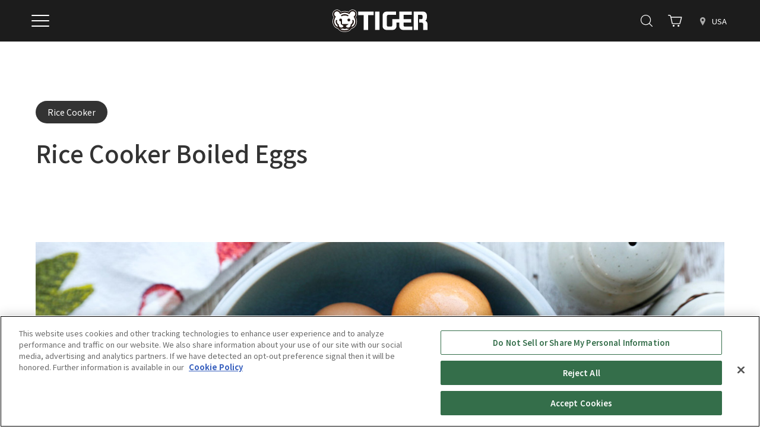

--- FILE ---
content_type: text/html; charset=UTF-8
request_url: https://www.tiger-corporation.com/en/usa/feature/recipe/rice-cooker/rice-cooker-boiled-eggs/
body_size: 17296
content:
<!DOCTYPE html>
<html lang="en">

<head  >
  <meta charset="UTF-8" />
  <meta name="viewport" content="width=device-width,initial-scale=1" />
  <meta name="format-detection" content="telephone=no" />
  <meta name='robots' content='index, follow, max-image-preview:large, max-snippet:-1, max-video-preview:-1' />
	<style>img:is([sizes="auto" i], [sizes^="auto," i]) { contain-intrinsic-size: 3000px 1500px }</style>
	<style id="global-styles-inline-css" type="text/css">:root{--wp--preset--aspect-ratio--square: 1;--wp--preset--aspect-ratio--4-3: 4/3;--wp--preset--aspect-ratio--3-4: 3/4;--wp--preset--aspect-ratio--3-2: 3/2;--wp--preset--aspect-ratio--2-3: 2/3;--wp--preset--aspect-ratio--16-9: 16/9;--wp--preset--aspect-ratio--9-16: 9/16;--wp--preset--color--black: #000000;--wp--preset--color--cyan-bluish-gray: #abb8c3;--wp--preset--color--white: #ffffff;--wp--preset--color--pale-pink: #f78da7;--wp--preset--color--vivid-red: #cf2e2e;--wp--preset--color--luminous-vivid-orange: #ff6900;--wp--preset--color--luminous-vivid-amber: #fcb900;--wp--preset--color--light-green-cyan: #7bdcb5;--wp--preset--color--vivid-green-cyan: #00d084;--wp--preset--color--pale-cyan-blue: #8ed1fc;--wp--preset--color--vivid-cyan-blue: #0693e3;--wp--preset--color--vivid-purple: #9b51e0;--wp--preset--gradient--vivid-cyan-blue-to-vivid-purple: linear-gradient(135deg,rgba(6,147,227,1) 0%,rgb(155,81,224) 100%);--wp--preset--gradient--light-green-cyan-to-vivid-green-cyan: linear-gradient(135deg,rgb(122,220,180) 0%,rgb(0,208,130) 100%);--wp--preset--gradient--luminous-vivid-amber-to-luminous-vivid-orange: linear-gradient(135deg,rgba(252,185,0,1) 0%,rgba(255,105,0,1) 100%);--wp--preset--gradient--luminous-vivid-orange-to-vivid-red: linear-gradient(135deg,rgba(255,105,0,1) 0%,rgb(207,46,46) 100%);--wp--preset--gradient--very-light-gray-to-cyan-bluish-gray: linear-gradient(135deg,rgb(238,238,238) 0%,rgb(169,184,195) 100%);--wp--preset--gradient--cool-to-warm-spectrum: linear-gradient(135deg,rgb(74,234,220) 0%,rgb(151,120,209) 20%,rgb(207,42,186) 40%,rgb(238,44,130) 60%,rgb(251,105,98) 80%,rgb(254,248,76) 100%);--wp--preset--gradient--blush-light-purple: linear-gradient(135deg,rgb(255,206,236) 0%,rgb(152,150,240) 100%);--wp--preset--gradient--blush-bordeaux: linear-gradient(135deg,rgb(254,205,165) 0%,rgb(254,45,45) 50%,rgb(107,0,62) 100%);--wp--preset--gradient--luminous-dusk: linear-gradient(135deg,rgb(255,203,112) 0%,rgb(199,81,192) 50%,rgb(65,88,208) 100%);--wp--preset--gradient--pale-ocean: linear-gradient(135deg,rgb(255,245,203) 0%,rgb(182,227,212) 50%,rgb(51,167,181) 100%);--wp--preset--gradient--electric-grass: linear-gradient(135deg,rgb(202,248,128) 0%,rgb(113,206,126) 100%);--wp--preset--gradient--midnight: linear-gradient(135deg,rgb(2,3,129) 0%,rgb(40,116,252) 100%);--wp--preset--font-size--small: 13px;--wp--preset--font-size--medium: 20px;--wp--preset--font-size--large: 36px;--wp--preset--font-size--x-large: 42px;--wp--preset--spacing--20: 0.44rem;--wp--preset--spacing--30: 0.67rem;--wp--preset--spacing--40: 1rem;--wp--preset--spacing--50: 1.5rem;--wp--preset--spacing--60: 2.25rem;--wp--preset--spacing--70: 3.38rem;--wp--preset--spacing--80: 5.06rem;--wp--preset--shadow--natural: 6px 6px 9px rgba(0, 0, 0, 0.2);--wp--preset--shadow--deep: 12px 12px 50px rgba(0, 0, 0, 0.4);--wp--preset--shadow--sharp: 6px 6px 0px rgba(0, 0, 0, 0.2);--wp--preset--shadow--outlined: 6px 6px 0px -3px rgba(255, 255, 255, 1), 6px 6px rgba(0, 0, 0, 1);--wp--preset--shadow--crisp: 6px 6px 0px rgba(0, 0, 0, 1);}:where(.is-layout-flex){gap: 0.5em;}:where(.is-layout-grid){gap: 0.5em;}body .is-layout-flex{display: flex;}.is-layout-flex{flex-wrap: wrap;align-items: center;}.is-layout-flex > :is(*, div){margin: 0;}body .is-layout-grid{display: grid;}.is-layout-grid > :is(*, div){margin: 0;}:where(.wp-block-columns.is-layout-flex){gap: 2em;}:where(.wp-block-columns.is-layout-grid){gap: 2em;}:where(.wp-block-post-template.is-layout-flex){gap: 1.25em;}:where(.wp-block-post-template.is-layout-grid){gap: 1.25em;}.has-black-color{color: var(--wp--preset--color--black) !important;}.has-cyan-bluish-gray-color{color: var(--wp--preset--color--cyan-bluish-gray) !important;}.has-white-color{color: var(--wp--preset--color--white) !important;}.has-pale-pink-color{color: var(--wp--preset--color--pale-pink) !important;}.has-vivid-red-color{color: var(--wp--preset--color--vivid-red) !important;}.has-luminous-vivid-orange-color{color: var(--wp--preset--color--luminous-vivid-orange) !important;}.has-luminous-vivid-amber-color{color: var(--wp--preset--color--luminous-vivid-amber) !important;}.has-light-green-cyan-color{color: var(--wp--preset--color--light-green-cyan) !important;}.has-vivid-green-cyan-color{color: var(--wp--preset--color--vivid-green-cyan) !important;}.has-pale-cyan-blue-color{color: var(--wp--preset--color--pale-cyan-blue) !important;}.has-vivid-cyan-blue-color{color: var(--wp--preset--color--vivid-cyan-blue) !important;}.has-vivid-purple-color{color: var(--wp--preset--color--vivid-purple) !important;}.has-black-background-color{background-color: var(--wp--preset--color--black) !important;}.has-cyan-bluish-gray-background-color{background-color: var(--wp--preset--color--cyan-bluish-gray) !important;}.has-white-background-color{background-color: var(--wp--preset--color--white) !important;}.has-pale-pink-background-color{background-color: var(--wp--preset--color--pale-pink) !important;}.has-vivid-red-background-color{background-color: var(--wp--preset--color--vivid-red) !important;}.has-luminous-vivid-orange-background-color{background-color: var(--wp--preset--color--luminous-vivid-orange) !important;}.has-luminous-vivid-amber-background-color{background-color: var(--wp--preset--color--luminous-vivid-amber) !important;}.has-light-green-cyan-background-color{background-color: var(--wp--preset--color--light-green-cyan) !important;}.has-vivid-green-cyan-background-color{background-color: var(--wp--preset--color--vivid-green-cyan) !important;}.has-pale-cyan-blue-background-color{background-color: var(--wp--preset--color--pale-cyan-blue) !important;}.has-vivid-cyan-blue-background-color{background-color: var(--wp--preset--color--vivid-cyan-blue) !important;}.has-vivid-purple-background-color{background-color: var(--wp--preset--color--vivid-purple) !important;}.has-black-border-color{border-color: var(--wp--preset--color--black) !important;}.has-cyan-bluish-gray-border-color{border-color: var(--wp--preset--color--cyan-bluish-gray) !important;}.has-white-border-color{border-color: var(--wp--preset--color--white) !important;}.has-pale-pink-border-color{border-color: var(--wp--preset--color--pale-pink) !important;}.has-vivid-red-border-color{border-color: var(--wp--preset--color--vivid-red) !important;}.has-luminous-vivid-orange-border-color{border-color: var(--wp--preset--color--luminous-vivid-orange) !important;}.has-luminous-vivid-amber-border-color{border-color: var(--wp--preset--color--luminous-vivid-amber) !important;}.has-light-green-cyan-border-color{border-color: var(--wp--preset--color--light-green-cyan) !important;}.has-vivid-green-cyan-border-color{border-color: var(--wp--preset--color--vivid-green-cyan) !important;}.has-pale-cyan-blue-border-color{border-color: var(--wp--preset--color--pale-cyan-blue) !important;}.has-vivid-cyan-blue-border-color{border-color: var(--wp--preset--color--vivid-cyan-blue) !important;}.has-vivid-purple-border-color{border-color: var(--wp--preset--color--vivid-purple) !important;}.has-vivid-cyan-blue-to-vivid-purple-gradient-background{background: var(--wp--preset--gradient--vivid-cyan-blue-to-vivid-purple) !important;}.has-light-green-cyan-to-vivid-green-cyan-gradient-background{background: var(--wp--preset--gradient--light-green-cyan-to-vivid-green-cyan) !important;}.has-luminous-vivid-amber-to-luminous-vivid-orange-gradient-background{background: var(--wp--preset--gradient--luminous-vivid-amber-to-luminous-vivid-orange) !important;}.has-luminous-vivid-orange-to-vivid-red-gradient-background{background: var(--wp--preset--gradient--luminous-vivid-orange-to-vivid-red) !important;}.has-very-light-gray-to-cyan-bluish-gray-gradient-background{background: var(--wp--preset--gradient--very-light-gray-to-cyan-bluish-gray) !important;}.has-cool-to-warm-spectrum-gradient-background{background: var(--wp--preset--gradient--cool-to-warm-spectrum) !important;}.has-blush-light-purple-gradient-background{background: var(--wp--preset--gradient--blush-light-purple) !important;}.has-blush-bordeaux-gradient-background{background: var(--wp--preset--gradient--blush-bordeaux) !important;}.has-luminous-dusk-gradient-background{background: var(--wp--preset--gradient--luminous-dusk) !important;}.has-pale-ocean-gradient-background{background: var(--wp--preset--gradient--pale-ocean) !important;}.has-electric-grass-gradient-background{background: var(--wp--preset--gradient--electric-grass) !important;}.has-midnight-gradient-background{background: var(--wp--preset--gradient--midnight) !important;}.has-small-font-size{font-size: var(--wp--preset--font-size--small) !important;}.has-medium-font-size{font-size: var(--wp--preset--font-size--medium) !important;}.has-large-font-size{font-size: var(--wp--preset--font-size--large) !important;}.has-x-large-font-size{font-size: var(--wp--preset--font-size--x-large) !important;}</style>  <link rel="preconnect" href="https://fonts.googleapis.com">
  <link rel="preconnect" href="https://fonts.gstatic.com" crossorigin>
  <link rel="preload" as="style" href="https://fonts.googleapis.com/css2?family=Noto+Sans+JP:wght@100..900&display=swap" />
  <link rel="stylesheet" href="https://fonts.googleapis.com/css2?family=Noto+Sans+JP:wght@100..900&display=swap" media="print" onload="this.media='all'" />
  <link rel="preload" as="style" href="https://fonts.googleapis.com/css2?family=Barlow+Semi+Condensed&family=Barlow:ital,wght@0,400;0,500;0,600;1,400&display=swap" />
  <link rel="stylesheet" href="https://fonts.googleapis.com/css2?family=Barlow+Semi+Condensed&family=Barlow:ital,wght@0,400;0,500;0,600;1,400&display=swap" media="print" onload="this.media='all'" />
<!-- Google Tag Manager -->
<script>(function(w,d,s,l,i){w[l]=w[l]||[];w[l].push({'gtm.start':
new Date().getTime(),event:'gtm.js'});var f=d.getElementsByTagName(s)[0],
j=d.createElement(s),dl=l!='dataLayer'?'&l='+l:'';j.async=true;j.src=
'https://www.googletagmanager.com/gtm.js?id='+i+dl;f.parentNode.insertBefore(j,f);
})(window,document,'script','dataLayer','GTM-WDLQDT5');</script>
<!-- End Google Tag Manager -->

<meta name="facebook-domain-verification" content="s6sb0rjoa970k23lxajxbf1f92lebg" />

	<!-- This site is optimized with the Yoast SEO plugin v26.2 - https://yoast.com/wordpress/plugins/seo/ -->
	<title>Rice Cooker Boiled Eggs - Tiger-Corporation</title>
	<meta name="description" content="Forget that pot of boiling water on the stovetop! Making these rice cooker boiled eggs is as easy as pressing a button. Breakfast is served!" />
	<link rel="canonical" href="https://www.tiger-corporation.com/en/usa/feature/recipe/rice-cooker/rice-cooker-boiled-eggs/" />
	<meta property="og:locale" content="en" />
	<meta property="og:type" content="article" />
	<meta property="og:title" content="Rice Cooker Boiled Eggs - Tiger-Corporation" />
	<meta property="og:description" content="Forget that pot of boiling water on the stovetop! Making these rice cooker boiled eggs is as easy as pressing a button. Breakfast is served!" />
	<meta property="og:url" content="https://www.tiger-corporation.com/en/usa/feature/recipe/rice-cooker/rice-cooker-boiled-eggs/" />
	<meta property="og:site_name" content="Tiger-Corporation" />
	<meta property="article:modified_time" content="2023-05-16T08:46:57+00:00" />
	<meta name="twitter:card" content="summary_large_image" />
	<meta name="twitter:label1" content="推定読み取り時間" />
	<meta name="twitter:data1" content="9分" />
	<script type="application/ld+json" class="yoast-schema-graph">{"@context":"https://schema.org","@graph":[{"@type":"WebPage","@id":"https://www.tiger-corporation.com/usa/feature/recipe/rice-cooker/rice-cooker-boiled-eggs/","url":"https://www.tiger-corporation.com/usa/feature/recipe/rice-cooker/rice-cooker-boiled-eggs/","name":"Rice Cooker Boiled Eggs - Tiger-Corporation","isPartOf":{"@id":"https://www.tiger-corporation.com/#website"},"datePublished":"2023-02-20T03:28:42+00:00","dateModified":"2023-05-16T08:46:57+00:00","description":"Forget that pot of boiling water on the stovetop! Making these rice cooker boiled eggs is as easy as pressing a button. Breakfast is served!","breadcrumb":{"@id":"https://www.tiger-corporation.com/usa/feature/recipe/rice-cooker/rice-cooker-boiled-eggs/#breadcrumb"},"inLanguage":"ja","potentialAction":[{"@type":"ReadAction","target":["https://www.tiger-corporation.com/usa/feature/recipe/rice-cooker/rice-cooker-boiled-eggs/"]}]},{"@type":"BreadcrumbList","@id":"https://www.tiger-corporation.com/usa/feature/recipe/rice-cooker/rice-cooker-boiled-eggs/#breadcrumb","itemListElement":[{"@type":"ListItem","position":1,"name":"ホーム","item":"https://www.tiger-corporation.com/"},{"@type":"ListItem","position":2,"name":"Rice Cooker Boiled Eggs"}]},{"@type":"WebSite","@id":"https://www.tiger-corporation.com/#website","url":"https://www.tiger-corporation.com/","name":"Tiger-Corporation","description":"","potentialAction":[{"@type":"SearchAction","target":{"@type":"EntryPoint","urlTemplate":"https://www.tiger-corporation.com/?s={search_term_string}"},"query-input":{"@type":"PropertyValueSpecification","valueRequired":true,"valueName":"search_term_string"}}],"inLanguage":"ja"}]}</script>
	<!-- / Yoast SEO plugin. -->


<link rel='dns-prefetch' href='//static.addtoany.com' />
<style id='wp-block-columns-inline-css' type='text/css'>
.wp-block-columns{align-items:normal!important;box-sizing:border-box;display:flex;flex-wrap:wrap!important}@media (min-width:782px){.wp-block-columns{flex-wrap:nowrap!important}}.wp-block-columns.are-vertically-aligned-top{align-items:flex-start}.wp-block-columns.are-vertically-aligned-center{align-items:center}.wp-block-columns.are-vertically-aligned-bottom{align-items:flex-end}@media (max-width:781px){.wp-block-columns:not(.is-not-stacked-on-mobile)>.wp-block-column{flex-basis:100%!important}}@media (min-width:782px){.wp-block-columns:not(.is-not-stacked-on-mobile)>.wp-block-column{flex-basis:0;flex-grow:1}.wp-block-columns:not(.is-not-stacked-on-mobile)>.wp-block-column[style*=flex-basis]{flex-grow:0}}.wp-block-columns.is-not-stacked-on-mobile{flex-wrap:nowrap!important}.wp-block-columns.is-not-stacked-on-mobile>.wp-block-column{flex-basis:0;flex-grow:1}.wp-block-columns.is-not-stacked-on-mobile>.wp-block-column[style*=flex-basis]{flex-grow:0}:where(.wp-block-columns){margin-bottom:1.75em}:where(.wp-block-columns.has-background){padding:1.25em 2.375em}.wp-block-column{flex-grow:1;min-width:0;overflow-wrap:break-word;word-break:break-word}.wp-block-column.is-vertically-aligned-top{align-self:flex-start}.wp-block-column.is-vertically-aligned-center{align-self:center}.wp-block-column.is-vertically-aligned-bottom{align-self:flex-end}.wp-block-column.is-vertically-aligned-stretch{align-self:stretch}.wp-block-column.is-vertically-aligned-bottom,.wp-block-column.is-vertically-aligned-center,.wp-block-column.is-vertically-aligned-top{width:100%}
</style>
<style id='wp-block-image-inline-css' type='text/css'>
.wp-block-image>a,.wp-block-image>figure>a{display:inline-block}.wp-block-image img{box-sizing:border-box;height:auto;max-width:100%;vertical-align:bottom}@media not (prefers-reduced-motion){.wp-block-image img.hide{visibility:hidden}.wp-block-image img.show{animation:show-content-image .4s}}.wp-block-image[style*=border-radius] img,.wp-block-image[style*=border-radius]>a{border-radius:inherit}.wp-block-image.has-custom-border img{box-sizing:border-box}.wp-block-image.aligncenter{text-align:center}.wp-block-image.alignfull>a,.wp-block-image.alignwide>a{width:100%}.wp-block-image.alignfull img,.wp-block-image.alignwide img{height:auto;width:100%}.wp-block-image .aligncenter,.wp-block-image .alignleft,.wp-block-image .alignright,.wp-block-image.aligncenter,.wp-block-image.alignleft,.wp-block-image.alignright{display:table}.wp-block-image .aligncenter>figcaption,.wp-block-image .alignleft>figcaption,.wp-block-image .alignright>figcaption,.wp-block-image.aligncenter>figcaption,.wp-block-image.alignleft>figcaption,.wp-block-image.alignright>figcaption{caption-side:bottom;display:table-caption}.wp-block-image .alignleft{float:left;margin:.5em 1em .5em 0}.wp-block-image .alignright{float:right;margin:.5em 0 .5em 1em}.wp-block-image .aligncenter{margin-left:auto;margin-right:auto}.wp-block-image :where(figcaption){margin-bottom:1em;margin-top:.5em}.wp-block-image.is-style-circle-mask img{border-radius:9999px}@supports ((-webkit-mask-image:none) or (mask-image:none)) or (-webkit-mask-image:none){.wp-block-image.is-style-circle-mask img{border-radius:0;-webkit-mask-image:url('data:image/svg+xml;utf8,<svg viewBox="0 0 100 100" xmlns="http://www.w3.org/2000/svg"><circle cx="50" cy="50" r="50"/></svg>');mask-image:url('data:image/svg+xml;utf8,<svg viewBox="0 0 100 100" xmlns="http://www.w3.org/2000/svg"><circle cx="50" cy="50" r="50"/></svg>');mask-mode:alpha;-webkit-mask-position:center;mask-position:center;-webkit-mask-repeat:no-repeat;mask-repeat:no-repeat;-webkit-mask-size:contain;mask-size:contain}}:root :where(.wp-block-image.is-style-rounded img,.wp-block-image .is-style-rounded img){border-radius:9999px}.wp-block-image figure{margin:0}.wp-lightbox-container{display:flex;flex-direction:column;position:relative}.wp-lightbox-container img{cursor:zoom-in}.wp-lightbox-container img:hover+button{opacity:1}.wp-lightbox-container button{align-items:center;-webkit-backdrop-filter:blur(16px) saturate(180%);backdrop-filter:blur(16px) saturate(180%);background-color:#5a5a5a40;border:none;border-radius:4px;cursor:zoom-in;display:flex;height:20px;justify-content:center;opacity:0;padding:0;position:absolute;right:16px;text-align:center;top:16px;width:20px;z-index:100}@media not (prefers-reduced-motion){.wp-lightbox-container button{transition:opacity .2s ease}}.wp-lightbox-container button:focus-visible{outline:3px auto #5a5a5a40;outline:3px auto -webkit-focus-ring-color;outline-offset:3px}.wp-lightbox-container button:hover{cursor:pointer;opacity:1}.wp-lightbox-container button:focus{opacity:1}.wp-lightbox-container button:focus,.wp-lightbox-container button:hover,.wp-lightbox-container button:not(:hover):not(:active):not(.has-background){background-color:#5a5a5a40;border:none}.wp-lightbox-overlay{box-sizing:border-box;cursor:zoom-out;height:100vh;left:0;overflow:hidden;position:fixed;top:0;visibility:hidden;width:100%;z-index:100000}.wp-lightbox-overlay .close-button{align-items:center;cursor:pointer;display:flex;justify-content:center;min-height:40px;min-width:40px;padding:0;position:absolute;right:calc(env(safe-area-inset-right) + 16px);top:calc(env(safe-area-inset-top) + 16px);z-index:5000000}.wp-lightbox-overlay .close-button:focus,.wp-lightbox-overlay .close-button:hover,.wp-lightbox-overlay .close-button:not(:hover):not(:active):not(.has-background){background:none;border:none}.wp-lightbox-overlay .lightbox-image-container{height:var(--wp--lightbox-container-height);left:50%;overflow:hidden;position:absolute;top:50%;transform:translate(-50%,-50%);transform-origin:top left;width:var(--wp--lightbox-container-width);z-index:9999999999}.wp-lightbox-overlay .wp-block-image{align-items:center;box-sizing:border-box;display:flex;height:100%;justify-content:center;margin:0;position:relative;transform-origin:0 0;width:100%;z-index:3000000}.wp-lightbox-overlay .wp-block-image img{height:var(--wp--lightbox-image-height);min-height:var(--wp--lightbox-image-height);min-width:var(--wp--lightbox-image-width);width:var(--wp--lightbox-image-width)}.wp-lightbox-overlay .wp-block-image figcaption{display:none}.wp-lightbox-overlay button{background:none;border:none}.wp-lightbox-overlay .scrim{background-color:#fff;height:100%;opacity:.9;position:absolute;width:100%;z-index:2000000}.wp-lightbox-overlay.active{visibility:visible}@media not (prefers-reduced-motion){.wp-lightbox-overlay.active{animation:turn-on-visibility .25s both}.wp-lightbox-overlay.active img{animation:turn-on-visibility .35s both}.wp-lightbox-overlay.show-closing-animation:not(.active){animation:turn-off-visibility .35s both}.wp-lightbox-overlay.show-closing-animation:not(.active) img{animation:turn-off-visibility .25s both}.wp-lightbox-overlay.zoom.active{animation:none;opacity:1;visibility:visible}.wp-lightbox-overlay.zoom.active .lightbox-image-container{animation:lightbox-zoom-in .4s}.wp-lightbox-overlay.zoom.active .lightbox-image-container img{animation:none}.wp-lightbox-overlay.zoom.active .scrim{animation:turn-on-visibility .4s forwards}.wp-lightbox-overlay.zoom.show-closing-animation:not(.active){animation:none}.wp-lightbox-overlay.zoom.show-closing-animation:not(.active) .lightbox-image-container{animation:lightbox-zoom-out .4s}.wp-lightbox-overlay.zoom.show-closing-animation:not(.active) .lightbox-image-container img{animation:none}.wp-lightbox-overlay.zoom.show-closing-animation:not(.active) .scrim{animation:turn-off-visibility .4s forwards}}@keyframes show-content-image{0%{visibility:hidden}99%{visibility:hidden}to{visibility:visible}}@keyframes turn-on-visibility{0%{opacity:0}to{opacity:1}}@keyframes turn-off-visibility{0%{opacity:1;visibility:visible}99%{opacity:0;visibility:visible}to{opacity:0;visibility:hidden}}@keyframes lightbox-zoom-in{0%{transform:translate(calc((-100vw + var(--wp--lightbox-scrollbar-width))/2 + var(--wp--lightbox-initial-left-position)),calc(-50vh + var(--wp--lightbox-initial-top-position))) scale(var(--wp--lightbox-scale))}to{transform:translate(-50%,-50%) scale(1)}}@keyframes lightbox-zoom-out{0%{transform:translate(-50%,-50%) scale(1);visibility:visible}99%{visibility:visible}to{transform:translate(calc((-100vw + var(--wp--lightbox-scrollbar-width))/2 + var(--wp--lightbox-initial-left-position)),calc(-50vh + var(--wp--lightbox-initial-top-position))) scale(var(--wp--lightbox-scale));visibility:hidden}}
</style>
<style id='wp-block-button-inline-css' type='text/css'>
.wp-block-button__link{align-content:center;box-sizing:border-box;cursor:pointer;display:inline-block;height:100%;text-align:center;word-break:break-word}.wp-block-button__link.aligncenter{text-align:center}.wp-block-button__link.alignright{text-align:right}:where(.wp-block-button__link){border-radius:9999px;box-shadow:none;padding:calc(.667em + 2px) calc(1.333em + 2px);text-decoration:none}.wp-block-button[style*=text-decoration] .wp-block-button__link{text-decoration:inherit}.wp-block-buttons>.wp-block-button.has-custom-width{max-width:none}.wp-block-buttons>.wp-block-button.has-custom-width .wp-block-button__link{width:100%}.wp-block-buttons>.wp-block-button.has-custom-font-size .wp-block-button__link{font-size:inherit}.wp-block-buttons>.wp-block-button.wp-block-button__width-25{width:calc(25% - var(--wp--style--block-gap, .5em)*.75)}.wp-block-buttons>.wp-block-button.wp-block-button__width-50{width:calc(50% - var(--wp--style--block-gap, .5em)*.5)}.wp-block-buttons>.wp-block-button.wp-block-button__width-75{width:calc(75% - var(--wp--style--block-gap, .5em)*.25)}.wp-block-buttons>.wp-block-button.wp-block-button__width-100{flex-basis:100%;width:100%}.wp-block-buttons.is-vertical>.wp-block-button.wp-block-button__width-25{width:25%}.wp-block-buttons.is-vertical>.wp-block-button.wp-block-button__width-50{width:50%}.wp-block-buttons.is-vertical>.wp-block-button.wp-block-button__width-75{width:75%}.wp-block-button.is-style-squared,.wp-block-button__link.wp-block-button.is-style-squared{border-radius:0}.wp-block-button.no-border-radius,.wp-block-button__link.no-border-radius{border-radius:0!important}:root :where(.wp-block-button .wp-block-button__link.is-style-outline),:root :where(.wp-block-button.is-style-outline>.wp-block-button__link){border:2px solid;padding:.667em 1.333em}:root :where(.wp-block-button .wp-block-button__link.is-style-outline:not(.has-text-color)),:root :where(.wp-block-button.is-style-outline>.wp-block-button__link:not(.has-text-color)){color:currentColor}:root :where(.wp-block-button .wp-block-button__link.is-style-outline:not(.has-background)),:root :where(.wp-block-button.is-style-outline>.wp-block-button__link:not(.has-background)){background-color:initial;background-image:none}
</style>
<style id='wp-block-buttons-inline-css' type='text/css'>
.wp-block-buttons{box-sizing:border-box}.wp-block-buttons.is-vertical{flex-direction:column}.wp-block-buttons.is-vertical>.wp-block-button:last-child{margin-bottom:0}.wp-block-buttons>.wp-block-button{display:inline-block;margin:0}.wp-block-buttons.is-content-justification-left{justify-content:flex-start}.wp-block-buttons.is-content-justification-left.is-vertical{align-items:flex-start}.wp-block-buttons.is-content-justification-center{justify-content:center}.wp-block-buttons.is-content-justification-center.is-vertical{align-items:center}.wp-block-buttons.is-content-justification-right{justify-content:flex-end}.wp-block-buttons.is-content-justification-right.is-vertical{align-items:flex-end}.wp-block-buttons.is-content-justification-space-between{justify-content:space-between}.wp-block-buttons.aligncenter{text-align:center}.wp-block-buttons:not(.is-content-justification-space-between,.is-content-justification-right,.is-content-justification-left,.is-content-justification-center) .wp-block-button.aligncenter{margin-left:auto;margin-right:auto;width:100%}.wp-block-buttons[style*=text-decoration] .wp-block-button,.wp-block-buttons[style*=text-decoration] .wp-block-button__link{text-decoration:inherit}.wp-block-buttons.has-custom-font-size .wp-block-button__link{font-size:inherit}.wp-block-buttons .wp-block-button__link{width:100%}.wp-block-button.aligncenter{text-align:center}
</style>
<style id='wp-block-library-inline-css' type='text/css'>
:root{--wp-admin-theme-color:#007cba;--wp-admin-theme-color--rgb:0,124,186;--wp-admin-theme-color-darker-10:#006ba1;--wp-admin-theme-color-darker-10--rgb:0,107,161;--wp-admin-theme-color-darker-20:#005a87;--wp-admin-theme-color-darker-20--rgb:0,90,135;--wp-admin-border-width-focus:2px;--wp-block-synced-color:#7a00df;--wp-block-synced-color--rgb:122,0,223;--wp-bound-block-color:var(--wp-block-synced-color)}@media (min-resolution:192dpi){:root{--wp-admin-border-width-focus:1.5px}}.wp-element-button{cursor:pointer}:root{--wp--preset--font-size--normal:16px;--wp--preset--font-size--huge:42px}:root .has-very-light-gray-background-color{background-color:#eee}:root .has-very-dark-gray-background-color{background-color:#313131}:root .has-very-light-gray-color{color:#eee}:root .has-very-dark-gray-color{color:#313131}:root .has-vivid-green-cyan-to-vivid-cyan-blue-gradient-background{background:linear-gradient(135deg,#00d084,#0693e3)}:root .has-purple-crush-gradient-background{background:linear-gradient(135deg,#34e2e4,#4721fb 50%,#ab1dfe)}:root .has-hazy-dawn-gradient-background{background:linear-gradient(135deg,#faaca8,#dad0ec)}:root .has-subdued-olive-gradient-background{background:linear-gradient(135deg,#fafae1,#67a671)}:root .has-atomic-cream-gradient-background{background:linear-gradient(135deg,#fdd79a,#004a59)}:root .has-nightshade-gradient-background{background:linear-gradient(135deg,#330968,#31cdcf)}:root .has-midnight-gradient-background{background:linear-gradient(135deg,#020381,#2874fc)}.has-regular-font-size{font-size:1em}.has-larger-font-size{font-size:2.625em}.has-normal-font-size{font-size:var(--wp--preset--font-size--normal)}.has-huge-font-size{font-size:var(--wp--preset--font-size--huge)}.has-text-align-center{text-align:center}.has-text-align-left{text-align:left}.has-text-align-right{text-align:right}#end-resizable-editor-section{display:none}.aligncenter{clear:both}.items-justified-left{justify-content:flex-start}.items-justified-center{justify-content:center}.items-justified-right{justify-content:flex-end}.items-justified-space-between{justify-content:space-between}.screen-reader-text{border:0;clip-path:inset(50%);height:1px;margin:-1px;overflow:hidden;padding:0;position:absolute;width:1px;word-wrap:normal!important}.screen-reader-text:focus{background-color:#ddd;clip-path:none;color:#444;display:block;font-size:1em;height:auto;left:5px;line-height:normal;padding:15px 23px 14px;text-decoration:none;top:5px;width:auto;z-index:100000}html :where(.has-border-color){border-style:solid}html :where([style*=border-top-color]){border-top-style:solid}html :where([style*=border-right-color]){border-right-style:solid}html :where([style*=border-bottom-color]){border-bottom-style:solid}html :where([style*=border-left-color]){border-left-style:solid}html :where([style*=border-width]){border-style:solid}html :where([style*=border-top-width]){border-top-style:solid}html :where([style*=border-right-width]){border-right-style:solid}html :where([style*=border-bottom-width]){border-bottom-style:solid}html :where([style*=border-left-width]){border-left-style:solid}html :where(img[class*=wp-image-]){height:auto;max-width:100%}:where(figure){margin:0 0 1em}html :where(.is-position-sticky){--wp-admin--admin-bar--position-offset:var(--wp-admin--admin-bar--height,0px)}@media screen and (max-width:600px){html :where(.is-position-sticky){--wp-admin--admin-bar--position-offset:0px}}
</style>
<style id='classic-theme-styles-inline-css' type='text/css'>
/*! This file is auto-generated */
.wp-block-button__link{color:#fff;background-color:#32373c;border-radius:9999px;box-shadow:none;text-decoration:none;padding:calc(.667em + 2px) calc(1.333em + 2px);font-size:1.125em}.wp-block-file__button{background:#32373c;color:#fff;text-decoration:none}
</style>
<link rel='stylesheet' id='weglot-css-css' href='https://www.tiger-corporation.com/wp-content/plugins/weglot/dist/css/front-css.css?ver=5.2' type='text/css' media='all' />
<link rel='stylesheet' id='tiger-corporation-style-css' href='https://www.tiger-corporation.com/wp-content/themes/tiger-corporation/assets/css/style.css?ver=57554fea' type='text/css' media='all' />
<link rel='stylesheet' id='addtoany-css' href='https://www.tiger-corporation.com/wp-content/plugins/add-to-any/addtoany.min.css?ver=1.16' type='text/css' media='all' />
<style id='addtoany-inline-css' type='text/css'>
.addtoany_content.addtoany_content_top {
  display: flex;
  flex-direction: row-reverse;
  margin-bottom: clamp(90px, 12vw, 100px);
}

.single-recipe .addtoany_content_top {
  max-width: 1520px;
  padding: 0 min(8vw, 60px);
}

.single-blog .addtoany_content_top {

}
</style>
<script type="text/javascript" id="addtoany-core-js-before">
/* <![CDATA[ */
window.a2a_config=window.a2a_config||{};a2a_config.callbacks=[];a2a_config.overlays=[];a2a_config.templates={};a2a_localize = {
	Share: "共有",
	Save: "ブックマーク",
	Subscribe: "購読",
	Email: "メール",
	Bookmark: "ブックマーク",
	ShowAll: "すべて表示する",
	ShowLess: "小さく表示する",
	FindServices: "サービスを探す",
	FindAnyServiceToAddTo: "追加するサービスを今すぐ探す",
	PoweredBy: "Powered by",
	ShareViaEmail: "メールでシェアする",
	SubscribeViaEmail: "メールで購読する",
	BookmarkInYourBrowser: "ブラウザにブックマーク",
	BookmarkInstructions: "このページをブックマークするには、 Ctrl+D または \u2318+D を押下。",
	AddToYourFavorites: "お気に入りに追加",
	SendFromWebOrProgram: "任意のメールアドレスまたはメールプログラムから送信",
	EmailProgram: "メールプログラム",
	More: "詳細&#8230;",
	ThanksForSharing: "共有ありがとうございます !",
	ThanksForFollowing: "フォローありがとうございます !"
};

if(/^\/\w+\/(\w+)\//.exec(location.pathname)[1] !== 'jpn' || /^\/\w+\/(\w+)\/(\w+)\//.exec(location.pathname)[2] === 'tourist') {
  a2a_config.callbacks.push({ ready: () => { Array.from(document.getElementsByClassName('a2a_button_line')).forEach( e => e.style.display = 'none' ); } })
}
if(!(/^\/\w+\/(jpn|sgp|vnm|idn)\/feature\/recipe\//.exec(location.pathname) || /^\/\w+\/jpn\/tourist\/recipe\//.exec(location.pathname))) {
  a2a_config.callbacks.push({ ready: () => { Array.from(document.getElementsByClassName('a2a_button_print')).forEach( e => e.style.display = 'none' ); } })
}
/* ]]> */
</script>
<script type="text/javascript" defer src="https://static.addtoany.com/menu/page.js" id="addtoany-core-js"></script>
<script type="text/javascript" src="https://www.tiger-corporation.com/wp-includes/js/jquery/jquery.min.js?ver=3.7.1" id="jquery-core-js"></script>
<script type="text/javascript" src="https://www.tiger-corporation.com/wp-includes/js/jquery/jquery-migrate.min.js?ver=3.4.1" id="jquery-migrate-js"></script>
<script type="text/javascript" defer src="https://www.tiger-corporation.com/wp-content/plugins/add-to-any/addtoany.min.js?ver=1.1" id="addtoany-jquery-js"></script>
<script type="text/javascript" src="https://www.tiger-corporation.com/wp-content/plugins/weglot/dist/front-js.js?ver=5.2" id="wp-weglot-js-js" defer></script>
<link rel="https://api.w.org/" href="https://www.tiger-corporation.com/wp-json/" /><link rel="alternate" title="JSON" type="application/json" href="https://www.tiger-corporation.com/wp-json/wp/v2/tg_recipe/28817" /><link rel="EditURI" type="application/rsd+xml" title="RSD" href="https://www.tiger-corporation.com/xmlrpc.php?rsd" />
<meta name="generator" content="WordPress 6.8.2" />
<link rel='shortlink' href='https://www.tiger-corporation.com/?p=28817' />
<link rel="alternate" title="oEmbed (JSON)" type="application/json+oembed" href="https://www.tiger-corporation.com/wp-json/oembed/1.0/embed?url=https%3A%2F%2Fwww.tiger-corporation.com%2Fusa%2Ffeature%2Frecipe%2Frice-cooker%2Frice-cooker-boiled-eggs%2F" />
<link rel="alternate" title="oEmbed (XML)" type="text/xml+oembed" href="https://www.tiger-corporation.com/wp-json/oembed/1.0/embed?url=https%3A%2F%2Fwww.tiger-corporation.com%2Fusa%2Ffeature%2Frecipe%2Frice-cooker%2Frice-cooker-boiled-eggs%2F&#038;format=xml" />
<script type="application/json" id="weglot-data">{"website":"https:\/\/www.tiger-corporation.com","uid":"303b9e582c","project_slug":"tim-test-1","language_from":"en","language_from_custom_flag":null,"language_from_custom_name":null,"excluded_paths":[{"type":"CONTAIN","value":"\/jpn\/always-english\/","language_button_displayed":true,"exclusion_behavior":"NOT_TRANSLATED","excluded_languages":[],"regex":"\/jpn\/always\\-english\/"},{"type":"CONTAIN","value":"\/jpn\/always-english-\\d","language_button_displayed":false,"exclusion_behavior":"NOT_TRANSLATED","excluded_languages":[],"regex":"\/jpn\/always\\-english\\-\\\\d"}],"excluded_blocks":[{"value":".notranslate","description":"HTML\u30bf\u30b0\u5358\u4f4d\u306e\u7ffb\u8a33\u9664\u5916"},{"value":".notranslate-content main","description":"\u30b3\u30f3\u30c6\u30f3\u30c4\u90e8\u306e\u7ffb\u8a33\u9664\u5916"},{"value":".mw_wp_form_confirm .notranslate_confirm","description":"\u88fd\u54c1\u30fb\u90e8\u54c1\u306b\u95a2\u3059\u308b\u304a\u554f\u3044\u5408\u308f\u305b\u30d5\u30a9\u30fc\u30e0\u78ba\u8a8d\u753b\u9762\u306e\u767b\u9332\u5185\u5bb9\u3092\u9664\u5916"},{"value":"head.notranslate-content title","description":"head\u30bf\u30b0\u5185\u306etitle\u306e\u7ffb\u8a33\u9664\u5916"},{"value":"head.notranslate-content meta[property=\"og:title\"]","description":"head\u30bf\u30b0\u5185\u306eog:title\u306e\u7ffb\u8a33\u9664\u5916"},{"value":"head.notranslate-content meta[property=\"og:description\"]","description":"head\u30bf\u30b0\u5185\u306eog:description\u306e\u7ffb\u8a33\u9664\u5916"},{"value":"head.notranslate-content meta[name=\"description\"]","description":"head\u30bf\u30b0\u5185\u306edescription\u306e\u7ffb\u8a33\u9664\u5916"},{"value":"head.notranslate-content meta[name=\"twitter:title\"]","description":"head\u30bf\u30b0\u5185\u306etwitter:title\u306e\u7ffb\u8a33\u9664\u5916"},{"value":"head.notranslate-content meta[name=\"twitter:description\"]","description":"head\u30bf\u30b0\u5185\u306etwitter:description\u306e\u7ffb\u8a33\u9664\u5916"},{"value":".mw_wp_form_confirm .input","description":"\u30d5\u30a9\u30fc\u30e0\u78ba\u8a8d\u753b\u9762\u306e\u5165\u529b\u5185\u5bb9\u306e\u7ffb\u8a33\u9664\u5916\uff08\u691c\u8a3c\uff09"}],"custom_settings":{"button_style":{"is_dropdown":true,"flag_type":"rectangle_mat","with_name":true,"full_name":true,"custom_css":"","with_flags":false},"translate_email":false,"translate_search":false,"translate_amp":false,"switchers":[{"templates":{"name":"default","hash":"095ffb8d22f66be52959023fa4eeb71a05f20f73"},"location":[],"style":{"with_flags":false,"flag_type":"rectangle_mat","with_name":true,"full_name":true,"is_dropdown":true}}]},"pending_translation_enabled":false,"curl_ssl_check_enabled":true,"custom_css":null,"languages":[{"language_to":"ms","custom_code":null,"custom_name":null,"custom_local_name":null,"provider":null,"enabled":true,"automatic_translation_enabled":true,"deleted_at":null,"connect_host_destination":null,"custom_flag":null},{"language_to":"ja","custom_code":null,"custom_name":null,"custom_local_name":null,"provider":null,"enabled":true,"automatic_translation_enabled":true,"deleted_at":null,"connect_host_destination":null,"custom_flag":null},{"language_to":"id","custom_code":null,"custom_name":null,"custom_local_name":null,"provider":null,"enabled":true,"automatic_translation_enabled":true,"deleted_at":null,"connect_host_destination":null,"custom_flag":null},{"language_to":"th","custom_code":null,"custom_name":null,"custom_local_name":null,"provider":null,"enabled":true,"automatic_translation_enabled":true,"deleted_at":null,"connect_host_destination":null,"custom_flag":null},{"language_to":"ko","custom_code":null,"custom_name":null,"custom_local_name":null,"provider":null,"enabled":true,"automatic_translation_enabled":true,"deleted_at":null,"connect_host_destination":null,"custom_flag":null},{"language_to":"zh","custom_code":null,"custom_name":null,"custom_local_name":null,"provider":null,"enabled":true,"automatic_translation_enabled":true,"deleted_at":null,"connect_host_destination":null,"custom_flag":null},{"language_to":"vi","custom_code":null,"custom_name":null,"custom_local_name":null,"provider":null,"enabled":true,"automatic_translation_enabled":true,"deleted_at":null,"connect_host_destination":null,"custom_flag":null}],"organization_slug":"w-9d78500fe6","api_domain":"cdn-api-weglot.com","current_language":"en","switcher_links":{"en":"https:\/\/www.tiger-corporation.com\/usa\/feature\/recipe\/rice-cooker\/rice-cooker-boiled-eggs\/"},"original_path":"\/usa\/feature\/recipe\/rice-cooker\/rice-cooker-boiled-eggs\/"}</script><link rel="alternate" href="https://www.tiger-corporation.com/en/usa/feature/recipe/rice-cooker/rice-cooker-boiled-eggs/" hreflang="en-US">
<link rel="icon" href="https://www.tiger-corporation.com/wp-content/themes/tiger-corporation/assets/images/favicon.png" sizes="32x32" />
<link rel="icon" href="https://www.tiger-corporation.com/wp-content/themes/tiger-corporation/assets/images/favicon.png" sizes="192x192" />
<link rel="apple-touch-icon" href="https://www.tiger-corporation.com/wp-content/themes/tiger-corporation/assets/images/favicon.png" />
<meta name="msapplication-TileImage" content="https://www.tiger-corporation.com/wp-content/themes/tiger-corporation/assets/images/favicon.png" />
<script> (function(){ var s = document.createElement('script'); var h = document.querySelector('head') || document.body; s.src = 'https://acsbapp.com/apps/app/dist/js/app.js'; s.async = true; s.onload = function(){ acsbJS.init({ statementLink : '', footerHtml : '', hideMobile : false, hideTrigger : false, disableBgProcess : false, language : 'en', position : 'left', leadColor : '#146ff8', triggerColor : '#146ff8', triggerRadius : '50%', triggerPositionX : 'left', triggerPositionY : 'bottom', triggerIcon : 'people', triggerSize : 'medium', triggerOffsetX : 20, triggerOffsetY : 70, mobile : { triggerSize : 'medium', triggerPositionX : 'left', triggerPositionY : 'bottom', triggerOffsetX : 8, triggerOffsetY : 70, triggerRadius : '50%' } }); }; h.appendChild(s); })(); </script>
<script id="ze-snippet" src=https://static.zdassets.com/ekr/snippet.js?key=03a58f9b-af43-4974-8ba1-5d4ed8f70761> </script>
<script src="https://sdk.hellouniweb.com/base/main.js" data-account="LqTUwsJl"></script>
</head>

<body class="wp-singular tg_recipe-template-default single single-tg_recipe postid-28817 wp-theme-tiger-corporation region-usa lang-en">
  <!-- Google Tag Manager (noscript) -->
<noscript><iframe src="https://www.googletagmanager.com/ns.html?id=GTM-WDLQDT5"
height="0" width="0" style="display:none;visibility:hidden"></iframe></noscript>
<!-- End Google Tag Manager (noscript) -->
  <header class="header container-fluid global-header">
    <div class="header-inner row justify-content-between align-items-center">
      <div class="header-left-area col-1 col-md-4">
        <div class="header-menu-button-area" data-bs-toggle="offcanvas" data-bs-target="#header-menu">
  <button class="header-menu-button">
    <span></span>
    <span></span>
    <span></span>
  </button>
</div>        <div class="header-menu-area offcanvas offcanvas-start" id="header-menu">
  <div class="header-menu-inner offcanvas-body">
        <div class="search-form-area-sp d-block d-md-none">
      <form name="SS_searchForm" action="https://search.tiger.jp/search" method="get" enctype="application/x-www-form-urlencoded">
        <input type="hidden" name="site" value="7A2OXGS7" />
        <input type="hidden" name="charset" value="UTF-8" />
        <input type="hidden" name="group" value="4" />
        <input type="hidden" name="design" value="5" />
        <input type="text" name="query" value="" maxlength="100" class="search-form search-form-sp" placeholder="Search This Site" />
        <input type="submit" name="submit" value="" />
      </form>
    </div>
    <ul class="header-menu-list accordion accordion-flush" data-tg-menu="hamburger">
      <li class="menu-list-item accordion-item">
        <span class="submenu-dropdown d-flex justify-content-between align-items-center top-level" data-bs-toggle="collapse" data-bs-target="#submenu-1">
          <span>Product Information</span>
          <button class="accordion-button"></button>
        </span>
        <ul class="submenu accordion-collapse collapse show" id="submenu-1">
          <li class="menu-list-item accordion-item">
            <span class="submenu-dropdown d-flex justify-content-between align-items-center collapsed" data-bs-toggle="collapse" data-bs-target="#submenu-story-of-tiger-products">
              <span>The Story of Tiger Products</span>
              <button class="accordion-button"></button>
            </span>
            <ul class="submenu-dropdown accordion-collapse collapse" id="submenu-story-of-tiger-products">
              <li><a href="/en/usa/product/story/">Product Story</a></li>
              <li><a href="/en/usa/product/vacuum-insulated-products/">The Story of Vacuum Insulated Products</a></li>
              <li><a href="/en/usa/product/rice-cooker/">The Story of Rice Cookers</a></li>
              <li><a href="/en/usa/product/coffee-machine/">The Story of Coffee Makers</a></li>
              <li><a href="/en/usa/product/kettle-pot/">The Story of Electric Kettles/Electric Water Boilers & Warmers</a></li>
              <li><a href="/en/usa/product/food-prep-appliances/">The Story of Food Prep Appliances</a></li>
              <li><a href="/en/usa/product/others/">The Story of Other Kitchen Appliances</a></li>
              <li><a href="/en/usa/product/commercial-use/">The Story of Commercial Use</a></li>
            </ul>
          </li>
          <li><a href="/en/usa/product/list/">Product List/Search</a></li>
        </ul>
      </li>
      <li class="menu-list-item">
        <span class="top-level"><a href="/en/usa/support/">Customer Support</a></span>
      </li>
      <li class="menu-list-item accordion-item">
        <span class="submenu-dropdown d-flex justify-content-between align-items-center collapsed top-level" data-bs-toggle="collapse" data-bs-target="#submenu-3">
          <span>About Us</span>
          <button class="accordion-button"></button>
        </span>
        <ul class="submenu accordion-collapse collapse" id="submenu-3">
          <li><a href="/en/usa/about-us/">About TIGER</a></li>
          <li><a href="/en/usa/about-us/technology/">Technology</a></li>
          <li><a href="/en/usa/about-us/history/">History</a></li>
          <li><a href="/en/usa/feature/100th-history/">100 year history</a></li>
          <li><a href="/en/usa/about-us/sustainability/">Sustainability</a></li>
          <li><a href="/en/usa/about-us/awards/">Awards</a></li>
          <li><a href="/en/usa/about-us/company/">Corporate Information</a></li>
          <li><a href="/en/usa/about-us/company/global-network/">Global Network</a></li>
        </ul>
      </li>
      <li class="menu-list-item accordion-item">
        <span class="submenu-dropdown d-flex justify-content-between align-items-center collapsed top-level" data-bs-toggle="collapse" data-bs-target="#submenu-2">
          <span>Discover & Enjoy</span>
          <button class="accordion-button"></button>
        </span>
        <ul class="submenu accordion-collapse collapse" id="submenu-2">
          <li><a href="/en/usa/feature/">Discover & Enjoy Tiger</a></li>
          <li><a href="/en/usa/feature/special-content/">Special Contents</a></li>
          <li><a href="/en/usa/feature/movie/">Videos</a></li>
        </ul>
      </li>
      <li class="menu-list-item accordion-item">
        <span class="submenu-dropdown d-flex justify-content-between align-items-center collapsed top-level" data-bs-toggle="collapse" data-bs-target="#submenu-4">
          <span>Newsroom</span>
          <button class="accordion-button"></button>
        </span>
        <ul class="submenu accordion-collapse collapse" id="submenu-4">
          <li><a href="/en/usa/newsroom/">Newsroom Contents</a></li>
          <li><a href="/en/usa/newsroom/newest-arrivals/">Newest Arrivals</a></li>
        </ul>
      </li>
    </ul>
        <div class="language-select-area-sp d-flex d-md-none">
      <div class="location-select dropdown">
        <span class="btn dropdown-toggle" data-bs-toggle="dropdown" data-bs-display="static">USA</span>
        <ul class="dropdown-menu">
                      <li><a href="https://www.tiger-corporation.com/en/jpn/">Japan</a></li>
                      <li><a href="https://www.tiger-corporation.com/en/mys/">Malaysia</a></li>
                      <li><a href="https://www.tiger-corporation.com/en/idn/">Indonesia</a></li>
                      <li><a href="https://www.tiger-corporation.com/en/kor/">Korea</a></li>
                      <li><a href="https://www.tiger-corporation.com/en/phl/">Philippines</a></li>
                      <li><a href="https://www.tiger-corporation.com/en/sgp/">Singapore</a></li>
                      <li><a href="https://www.tiger-corporation.com/en/tha/">Thailand</a></li>
                      <li><a href="https://www.tiger-corporation.com/en/vnm/">Vietnam</a></li>
                      <li><a href="https://www.tiger-corporation.com/en/usa/ind/">India</a></li>
                      <li><a href="https://www.tiger-corporation.com/en/aus/">Australia</a></li>
                  </ul>
      </div>
      <div class="language-select dropdown">
              </div>
    </div>
  </div>
</div>
      </div>

      <div class="header-center-area col-auto">
        <div class="header-logo-area">
          <a href="https://www.tiger-corporation.com/en/usa/">
            <img src="https://www.tiger-corporation.com/wp-content/themes/tiger-corporation/assets/images/tiger-logo.svg" alt="TIGER LOGO" width="160" height="38" >
          </a>
        </div>
      </div>

            <div class="header-right-area col-1 col-md-4 d-flex justify-content-end">
        <div class="search-form-area d-none d-md-block">
    <div class="search-icon-area">
    <a data-bs-toggle="offcanvas" data-bs-target="#header-search-dialog">
      <img src="https://www.tiger-corporation.com/wp-content/themes/tiger-corporation/assets/images/search-icon.svg" alt="Search" width="20" height="20" >
    </a>
  </div>
    <div class="header-search-dialog offcanvas offcanvas-end" id="header-search-dialog">
    <div class="header-search-dialog-inner d-flex justify-content-center align-items-center">
      <form name="SS_searchForm" id="SS_searchForm" action="https://search.tiger.jp/search" method="get" enctype="application/x-www-form-urlencoded">
        <input type="hidden" name="site" value="7A2OXGS7" />
        <input type="hidden" name="charset" value="UTF-8" />
        <input type="hidden" name="group" value="4" />
        <input type="hidden" name="design" value="5" />
        <input type="text" name="query" value="" id="SS_searchQuery" maxlength="100" class="search-form header-search-form" placeholder="Search This Site" />
        <input type="submit" name="submit" value="" id="SS_searchSubmit" />
      </form>
      <button type="button" class="header-search-dialog-close btn-close btn-close-white" data-bs-dismiss="offcanvas"></button>
    </div>
  </div>
</div>

<div class="shopify-area">
    <div class="shopify-icon-area-sp d-md-none">
        <a href="https://us-store.tiger-corporation.com/cart" target="_blank"><img src="https://www.tiger-corporation.com/wp-content/themes/tiger-corporation/assets/images/cart-icon.svg" alt="Shopify" class="cart-icon" width="24" height="20"></a>
            </div>
    <div class="shopify-icon-area d-none d-md-block">
        <img src="https://www.tiger-corporation.com/wp-content/themes/tiger-corporation/assets/images/cart-icon.svg" alt="Shopify" class="cart-icon" width="24" height="20">

            </div>
    <ul class="shopify-menu">
        <li class="cart"><a href="https://us-store.tiger-corporation.com/cart" target="_blank">Shopping Cart</a></li>
        <li class="mypage"><a href="https://us-store.tiger-corporation.com/account" target="_blank">Store My Page</a></li>
    </ul>
</div>
<div class="language-select-area d-none d-md-flex align-items-center">
  <div class="location-select dropdown translate">
    <span class="btn dropdown-toggle" data-bs-toggle="dropdown" data-bs-offset="15,0">USA</span>
    <ul class="dropdown-menu">
              <li><a href="https://www.tiger-corporation.com/en/jpn/">Japan</a></li>
              <li><a href="https://www.tiger-corporation.com/en/mys/">Malaysia</a></li>
              <li><a href="https://www.tiger-corporation.com/en/idn/">Indonesia</a></li>
              <li><a href="https://www.tiger-corporation.com/en/kor/">Korea</a></li>
              <li><a href="https://www.tiger-corporation.com/en/phl/">Philippines</a></li>
              <li><a href="https://www.tiger-corporation.com/en/sgp/">Singapore</a></li>
              <li><a href="https://www.tiger-corporation.com/en/tha/">Thailand</a></li>
              <li><a href="https://www.tiger-corporation.com/en/vnm/">Vietnam</a></li>
              <li><a href="https://www.tiger-corporation.com/en/usa/ind/">India</a></li>
              <li><a href="https://www.tiger-corporation.com/en/aus/">Australia</a></li>
          </ul>
  </div>

  </div>
              </div>
    </div>
  </header>

<main role="main" class="post-28817 tg_recipe type-tg_recipe status-publish hentry tg_recipe_tag-slow-cook tg_recipe_category-rice-cooker tg_recipe_meal_tag-side-dish">
    <div class="single-common single-recipe">
        <section class="container">
            <p class='category-name'>Rice Cooker</p>
            <h1 class="page-title">Rice Cooker Boiled Eggs</h1>

            <section class="carousel-progress carousel-progress-image carousel-progress-recipe carousel-progress-has-info is-single-slide">
    <div id="carousel-progress" class="carousel slide" data-bs-ride="carousel" data-bs-pause="false">
        <div class="carousel-indicators container">
                            <button type="button"
                        class="active"
                        data-bs-target="#carousel-progress"
                        data-bs-slide-to="0"
                        aria-label="">
                </button>
                    </div>

        
        <div class="carousel-inner">
                            <div class="carousel-item active">
                                            <img src="https://www.tiger-corporation.com/wp-content/uploads/2023/02/hero-img-recipe-boiled-eggs-ba0f76ab08032085614bf8d57d20de38.jpg" class="carousel-img w-100" alt="">
                                        <div class="info-area container">
                      <p class="category-name"></p>
                        <h3 class="recipe-name translate"><a href=""></a></h3>
                        <ul class="material-list">
                                                    </ul>
                        <ul class="tag-list">
                                                    </ul>
                    </div>
                </div>
                    </div>

        <button class="carousel-control-prev d-none d-lg-block" type="button" data-bs-target="#carousel-progress" data-bs-slide="prev">
            <span class="carousel-control-prev-icon" aria-hidden="true"></span>
            <span class="visually-hidden">Previous</span>
        </button>
        <button class="carousel-control-next d-none d-lg-block" type="button" data-bs-target="#carousel-progress" data-bs-slide="next">
            <span class="carousel-control-next-icon" aria-hidden="true"></span>
            <span class="visually-hidden">Next</span>
        </button>
    </div>
</section>

            <ul class='material-list'>
                                    <li class='item'>Side Dish</li>
                            </ul>
            <ul class='tag-list'>
                                    <li class='item'>Slow Cook</li>
                            </ul>

                    </section>
        
        <div class="addtoany_share_save_container addtoany_content addtoany_content_top"><div class="a2a_kit a2a_kit_size_32 addtoany_list" data-a2a-url="https://www.tiger-corporation.com/usa/feature/recipe/rice-cooker/rice-cooker-boiled-eggs/" data-a2a-title="Rice Cooker Boiled Eggs"><a class="a2a_button_facebook" href="https://www.addtoany.com/add_to/facebook?linkurl=https%3A%2F%2Fwww.tiger-corporation.com%2Fusa%2Ffeature%2Frecipe%2Frice-cooker%2Frice-cooker-boiled-eggs%2F&amp;linkname=Rice%20Cooker%20Boiled%20Eggs" title="Facebook" rel="nofollow noopener" target="_blank"></a><a class="a2a_button_x" href="https://www.addtoany.com/add_to/x?linkurl=https%3A%2F%2Fwww.tiger-corporation.com%2Fusa%2Ffeature%2Frecipe%2Frice-cooker%2Frice-cooker-boiled-eggs%2F&amp;linkname=Rice%20Cooker%20Boiled%20Eggs" title="X" rel="nofollow noopener" target="_blank"></a><a class="a2a_button_line" href="https://www.addtoany.com/add_to/line?linkurl=https%3A%2F%2Fwww.tiger-corporation.com%2Fusa%2Ffeature%2Frecipe%2Frice-cooker%2Frice-cooker-boiled-eggs%2F&amp;linkname=Rice%20Cooker%20Boiled%20Eggs" title="Line" rel="nofollow noopener" target="_blank"></a><a class="a2a_button_email" href="https://www.addtoany.com/add_to/email?linkurl=https%3A%2F%2Fwww.tiger-corporation.com%2Fusa%2Ffeature%2Frecipe%2Frice-cooker%2Frice-cooker-boiled-eggs%2F&amp;linkname=Rice%20Cooker%20Boiled%20Eggs" title="Email" rel="nofollow noopener" target="_blank"></a><a class="a2a_button_print" href="https://www.addtoany.com/add_to/print?linkurl=https%3A%2F%2Fwww.tiger-corporation.com%2Fusa%2Ffeature%2Frecipe%2Frice-cooker%2Frice-cooker-boiled-eggs%2F&amp;linkname=Rice%20Cooker%20Boiled%20Eggs" title="Print" rel="nofollow noopener" target="_blank"></a><a class="a2a_dd addtoany_share_save addtoany_share" href="https://www.addtoany.com/share"></a></div></div>
<div class="wp-block-columns container is-layout-flex wp-container-core-columns-is-layout-9d6595d7 wp-block-columns-is-layout-flex">
<div class="wp-block-column is-layout-flow wp-block-column-is-layout-flow">
<p><em><em>Forget that pot of boiling water on the stovetop! Making these rice cooker boiled eggs is as easy as pressing a button. Breakfast is served!</em></em></p>



<div style="height:30px" aria-hidden="true" class="wp-block-spacer"></div>


<div class="recipe-required-time">
    <ul class="guide-list">
        <li class="item serving">
            <div class="label">Servings</div>
            <div class="value">3-4</div>
        </li>
        <li class="item preparation">
            <div class="label">Preparation</div>
            <div class="value">5 min</div>
        </li>
        <li class="item cooking">
            <div class="label">Cooking</div>
            <div class="value">10 min</div>
        </li>
    </ul>
</div>


<div class="recipe-box recipe-ingredients">
    <p class="title">Ingredients</p>
            <div class="block">
            <p class="caption">Ingredients below are for a 5.5-cup cooker. Double the ingredients for a 10-cup cooker.</p>
            <ul class="item-list dot">
                                    <li class="item">
                        6-8 large eggs                    </li>
                                    <li class="item">
                        ½ tsp Baking soda                    </li>
                            </ul>
        </div>
    </div>


<div class="recipe-box recipe-directions">
    <p class="title">Directions</p>
            <div class="block">
            <p class="caption"></p>
            <ul class="item-list num">
                                    <li class="item">
                        Gently place the eggs in the rice cooker inner pot and add enough water to cover them.                    </li>
                                    <li class="item">
                        Stir in the baking soda and close the lid.                    </li>
                                    <li class="item">
                        Select the [Slow Cook] function and set the timer 10 minutes. Press start.                    </li>
                                    <li class="item">
                        Take the eggs out of the rice cooker and rinse them under cold water.                    </li>
                                    <li class="item">
                        Peel and serve or refrigerate in a bowl.                    </li>
                            </ul>
        </div>
    </div>



<div class="wp-block-group"><div class="wp-block-group__inner-container is-layout-constrained wp-block-group-is-layout-constrained">
<h2 class="wp-block-heading">THE EASIEST HARD BOILED EGGS RECIPE EVER</h2>



<p>It’s a question as old as cooking itself:&nbsp;<em>how long to boil eggs?</em></p>



<p>Too long, and your yolks will be chalky and tough. Too short and the egg white will be a gloppy mess.</p>



<p>Hey, the last thing we want to do early in the morning before our second cup of coffee is handle a pot of boiling water while simultaneously performing math equations in our head!</p>



<p>Well, when making these rice cooker boiled eggs, you can pretty much set it and forget it with your Tiger multifunctional&nbsp;<a href="https://tiger-corporation-us.com/kitchen-products/rice-cookers/">rice cooker</a>.</p>



<p>Now, this recipe is for hard boiled eggs. That means your yolk will be set and firm – and your egg white will be springy. Perfect if you’re hungry for something simple like boiled eggs dipped in a little salt and pepper – or something a bit more complex like savory, spiced&nbsp;<a href="https://pickledplum.com/chinese-tea-eggs/">Chin</a><a href="#" target="_blank" rel="noreferrer noopener">ese tea eggs</a>.</p>



<p>And we’re huge fans of using this steamed hard boiled eggs technique for whipping up picnic favorites like deviled eggs and egg salad sandwiches.</p>



<p>What’s your favorite hard boiled eggs recipe? Use this technique whenever you need boiled eggs in a flash!</p>



<div style="height:30px" aria-hidden="true" class="wp-block-spacer"></div>



<h2 class="wp-block-heading">HOW TO MAKE BOILED EGGS IN A RICE COOKER</h2>



<p>Now, it is really as easy as placing your uncooked eggs into the inner pot of your multifunctional rice cooker with just enough water to cover them.</p>



<p>But we have a secret: add ½ teaspoon of baking soda to the water before closing the lid. You see, baking soda is alkaline – and it helps to loosen the bond between the egg white and the shell when cooking. This makes the eggs easier to peel after cooking.</p>



<p>Use the&nbsp;<em>Slow Cook</em>&nbsp;setting for 10 minutes. Once the timer sounds off, rinse your rice cooker boiled eggs under cold water to stop the cooking process. And that’s it!</p>
</div></div>
</div>
</div>



<style>
.recipe-text{display:none;}

.wp-block-column a{text-decoration:underline;}

.wp-block-column a:hover{text-decoration:none;}
</style>



<script type="application/ld+json">
     {
      "@context": "http://schema.org/",
      "@type": "Recipe",
      "name": "Rice Cooker Boiled Eggs",
      "image": [
      "https://www.tiger-corporation.com/wp-content/uploads/2023/02/hero-img-recipe-boiled-eggs-ba0f76ab08032085614bf8d57d20de38.jpg"
        ],
      "author": {
        "@type": "Organization",
        "name": "Tiger Corporation U.S.A."
      },
      "datePublished": "2021-01-08",
      "description": "Forget that pot of boiling water on the stovetop! Making these rice cooker boiled eggs is as easy as pressing a button. Breakfast is served!",
      "prepTime": "PT5M",
      "cookTime": "PT15M",
      "totalTime": "PT20M",
      "keywords": "rice cooker, egg, boiled egg",
      "recipeYield": "3-4 servings",
      "recipeCategory": "Rice Cooker Recipes",
      "recipeCuisine": "Japanese",
      /* "nutrition": {
        "@type": "NutritionInformation",
        "calories": "270 calories"
         }, */
      "recipeIngredient": [
        "Ingredients below are for a 5.5-cup cooker.",
        "6-8 large eggs",
        "½ tsp Baking soda"
       ],
      "recipeInstructions": [
          {
          "@type": "HowToStep",
          "text": "Gently place the eggs in the rice cooker inner pot and add enough water to cover them. "
          },
          {
          "@type": "HowToStep",
          "text": "Stir in the baking soda and close the lid."
          },
          {
          "@type": "HowToStep",
          "text": "Select the [Slow Cook] function and set the timer 10 minutes. Press start."
          },
          {
          "@type": "HowToStep",
          "text": "Take the eggs out of the rice cooker and rinse them under cold water."
          },
          {
          "@type": "HowToStep",
          "text": "Peel and serve or refrigerate in a bowl."
          }
      ]
      /* "review": {
        "@type": "Review",
        "reviewRating": {
          "@type": "Rating",
          "ratingValue": "4",
          "bestRating": "5"
        },
        "author": {
          "@type": "Person",
          "name": "Julia Benson"
        },
        "datePublished": "2018-05-01",
        "reviewBody": "This cake is delicious!",
        "publisher": "The cake makery"
        },
      "aggregateRating": {
      "@type": "AggregateRating",
        "ratingValue": "5",
        "ratingCount": "18"
  }, */
  /* "video": [
     {
    "name": "How to make a Chicken Soup in a Rice Cooker",
      "description": "Slow cooker chicken vegetable soup that only requires 10 ingredients to make.",
    "thumbnailUrl": [
      "http://img.youtube.com/vi/vS8l5KisC6o/0.jpg"
     ],
    "contentUrl": "http://www.example.com/video123.flv",
    "embedUrl": "http://www.example.com/videoplayer.swf?video=123",
    "uploadDate": "2017-05-17T08:00:00+08:00",
    "duration": "PT1M4S",
    "interactionCount": "2347",
    "expires": "2019-02-05T08:00:00+08:00"
   }
  ] */
}
</script>

                    <section class="container">
                <div class="use-product detail-section">
                    <h3 class="title">Products used in this recipe</h3>
                    <div class="wp-block-column">
                        <picture class="wp-block-image size-large">
                                                            <img width="500" height="500" src="https://www.tiger-corporation.com/wp-content/uploads/2023/02/JKT-D-Front-No-Shadow-500x500-f705d13e8484d741603ac168669bc3dd.jpg" class="attachment-post-thumbnail size-post-thumbnail wp-post-image" alt="JKD-T" decoding="async" fetchpriority="high" srcset="https://www.tiger-corporation.com/wp-content/uploads/2023/02/JKT-D-Front-No-Shadow-500x500-f705d13e8484d741603ac168669bc3dd.jpg 500w, https://www.tiger-corporation.com/wp-content/uploads/2023/02/JKT-D-Front-No-Shadow-500x500-f705d13e8484d741603ac168669bc3dd-300x300.jpg 300w" sizes="(max-width: 500px) 100vw, 500px" />                                                    </picture>

                        <div class="text-area">
                            <h4 class="name">Induction Heating Rice Cooker JKT-D10U/18U</h4>
                            <p class="text">Made in Japan The TIGER JKT-D multi-functional&nbsp;induction heating (IH)&nbsp;electric rice cooker allows yo [&hellip;]</p>
                            <a href="https://www.tiger-corporation.com/en/usa/product/rice-cooker/jkt-d10u-18u/" class="more-btn">LEARN MORE</a>
                        </div>
                    </div>
                </div>
            </section>
        
                                <section>
                <div class="return-button-area">
                    <a href="/en/usa/feature/recipe/rice-cooker/" class="return-btn">Return to list</a>
                </div>
                <div class="category-banner rice-cooker">
                    <h3 class="name">Rice Cooker</h3>
                    <a href="/en/usa/product/list/rice-cooker/" class="more-btn" target="_blank" rel="noopener noreferrer">LEARN MORE</a>
                </div>
            </section>
        
                    <section class="feature-area details recipe">
                <h2 class="contents-title">Recommended Recipes</h2>
                <ul class="feature-list">
                                            <li class="item">
                            <a href="https://www.tiger-corporation.com/en/usa/feature/recipe/rice-cooker/refried-beans/">
                                <figure class="wp-block-image size-large">
                                                                            <img width="1400" height="787" src="https://www.tiger-corporation.com/wp-content/uploads/2023/04/hero-img-recipe-refried-beans-71d34cfacd6448858dcb89bf8a522b06.jpg" class="attachment-full size-full" alt="Refried Beans" decoding="async" srcset="https://www.tiger-corporation.com/wp-content/uploads/2023/04/hero-img-recipe-refried-beans-71d34cfacd6448858dcb89bf8a522b06.jpg 1400w, https://www.tiger-corporation.com/wp-content/uploads/2023/04/hero-img-recipe-refried-beans-71d34cfacd6448858dcb89bf8a522b06-300x169.jpg 300w, https://www.tiger-corporation.com/wp-content/uploads/2023/04/hero-img-recipe-refried-beans-71d34cfacd6448858dcb89bf8a522b06-1024x576.jpg 1024w, https://www.tiger-corporation.com/wp-content/uploads/2023/04/hero-img-recipe-refried-beans-71d34cfacd6448858dcb89bf8a522b06-768x432.jpg 768w, https://www.tiger-corporation.com/wp-content/uploads/2023/04/hero-img-recipe-refried-beans-71d34cfacd6448858dcb89bf8a522b06-630x355.jpg 630w" sizes="(max-width: 1400px) 100vw, 1400px" />                                                                    </figure>

                                                                    <p class="category-name">Rice Cooker</p>
                                
                                <p class="text">Refried Beans</p>
                            </a>
                        </li>
                                            <li class="item">
                            <a href="https://www.tiger-corporation.com/en/usa/feature/recipe/rice-cooker/rice-cooker-vegetable-thai-curry/">
                                <figure class="wp-block-image size-large">
                                                                            <img width="1400" height="787" src="https://www.tiger-corporation.com/wp-content/uploads/2023/02/hero-img-recipe-slow-cooker-thai-vege-curry-64457cc05659f0123e84e23498cd1f20.jpg" class="attachment-full size-full" alt="Rice Cooker Vegetable Thai Curry" decoding="async" srcset="https://www.tiger-corporation.com/wp-content/uploads/2023/02/hero-img-recipe-slow-cooker-thai-vege-curry-64457cc05659f0123e84e23498cd1f20.jpg 1400w, https://www.tiger-corporation.com/wp-content/uploads/2023/02/hero-img-recipe-slow-cooker-thai-vege-curry-64457cc05659f0123e84e23498cd1f20-300x169.jpg 300w, https://www.tiger-corporation.com/wp-content/uploads/2023/02/hero-img-recipe-slow-cooker-thai-vege-curry-64457cc05659f0123e84e23498cd1f20-1024x576.jpg 1024w, https://www.tiger-corporation.com/wp-content/uploads/2023/02/hero-img-recipe-slow-cooker-thai-vege-curry-64457cc05659f0123e84e23498cd1f20-768x432.jpg 768w, https://www.tiger-corporation.com/wp-content/uploads/2023/02/hero-img-recipe-slow-cooker-thai-vege-curry-64457cc05659f0123e84e23498cd1f20-630x355.jpg 630w" sizes="(max-width: 1400px) 100vw, 1400px" />                                                                    </figure>

                                                                    <p class="category-name">Rice Cooker</p>
                                
                                <p class="text">Rice Cooker Vegetable Thai Curry</p>
                            </a>
                        </li>
                                            <li class="item">
                            <a href="https://www.tiger-corporation.com/en/usa/feature/recipe/rice-cooker/rice-cooker-vegan-chana-masala/">
                                <figure class="wp-block-image size-large">
                                                                            <img width="1400" height="787" src="https://www.tiger-corporation.com/wp-content/uploads/2023/04/hero-img-recipe-rice-cooker-vegan-chana-masala-5c5eb91750db6c9e06edbfd322fb5433.jpg" class="attachment-full size-full" alt="Rice Cooker Vegan Chana Masala" decoding="async" srcset="https://www.tiger-corporation.com/wp-content/uploads/2023/04/hero-img-recipe-rice-cooker-vegan-chana-masala-5c5eb91750db6c9e06edbfd322fb5433.jpg 1400w, https://www.tiger-corporation.com/wp-content/uploads/2023/04/hero-img-recipe-rice-cooker-vegan-chana-masala-5c5eb91750db6c9e06edbfd322fb5433-300x169.jpg 300w, https://www.tiger-corporation.com/wp-content/uploads/2023/04/hero-img-recipe-rice-cooker-vegan-chana-masala-5c5eb91750db6c9e06edbfd322fb5433-1024x576.jpg 1024w, https://www.tiger-corporation.com/wp-content/uploads/2023/04/hero-img-recipe-rice-cooker-vegan-chana-masala-5c5eb91750db6c9e06edbfd322fb5433-768x432.jpg 768w, https://www.tiger-corporation.com/wp-content/uploads/2023/04/hero-img-recipe-rice-cooker-vegan-chana-masala-5c5eb91750db6c9e06edbfd322fb5433-630x355.jpg 630w" sizes="(max-width: 1400px) 100vw, 1400px" />                                                                    </figure>

                                                                    <p class="category-name">Rice Cooker</p>
                                
                                <p class="text">Rice Cooker Vegan Chana Masala</p>
                            </a>
                        </li>
                                    </ul>
            </section>
            </div>
</main>
<div class="breadcrumb-area border-top d-none d-md-block">
  <div class="container">
    <div class="row">
      <ul class="d-flex align-items-center">
        <li><a href="https://www.tiger-corporation.com/en/usa/"><i class="home-icon"></i></a></li>
                <li><i class="arrow-right"></i></li>
        <li><a href="https://www.tiger-corporation.com/en/usa/feature/"><span class="translate">Discover &amp; Enjoy</span></a></li>
                <li><i class="arrow-right"></i></li>
        <li><a href="https://www.tiger-corporation.com/en/usa/feature/recipe/"><span class="translate">RECIPES</span></a></li>
                <li><i class="arrow-right"></i></li>
        <li><a href="https://www.tiger-corporation.com/en/usa/feature/recipe/rice-cooker/"><span class="translate">Rice Cooker</span></a></li>
                <li><i class="arrow-right"></i></li>
        <li><a href="https://www.tiger-corporation.com/en/usa/feature/recipe/rice-cooker/rice-cooker-boiled-eggs/"><span class="translate">Rice Cooker Boiled Eggs</span></a></li>
              </ul>
    </div>
  </div>
</div>
<footer class="footer">
  <div class="footer-sitemap-area">
    <div class="footer-sitemap-inner container">
  <div class="row" data-tg-menu="footerSitemap">
    <div class="sitemap-column col-12 col-lg-3">
      <ul class="sitemap-menu" id="sitemap-menu-1">
        <li>
          <a href="/en/usa/product/story/">Product Information</a>
          <ul class="sub-menu d-none d-lg-block">
            <li><a href="/en/usa/product/story/">Product Story</a></li>
            <li><a href="/en/usa/product/list/">Product List/Search</a></li>
          </ul>
        </li>
        <li>
          <a href="/en/usa/feature/">Discover & Enjoy</a>
          <ul class="sub-menu d-none d-lg-block">
            <li><a href="/en/usa/feature/special-content/">Special Contents</a></li>
            <li><a href="/en/usa/feature/movie/">Videos</a></li>
          </ul>
        </li>
      </ul>
    </div>
    <div class="sitemap-column col-12 col-lg-3">
      <ul class="sitemap-menu" id="sitemap-menu-2">
        <li>
          <a href="/en/usa/about-us/">About Us</a>
          <ul class="sub-menu d-none d-lg-block">
            <li><a href="/en/usa/about-us/technology/">Technology</a></li>
            <li><a href="/en/usa/about-us/history/">History</a></li>
            <li><a href="/en/usa/feature/100th-history/">100 year history</a></li>
            <li><a href="/en/usa/about-us/sustainability/">Sustainability</a></li>
            <li><a href="/en/usa/about-us/awards/">Awards</a></li>
            <li><a href="/en/usa/about-us/company/">Corporate Information</a></li>
            <li><a href="/en/usa/about-us/company/global-network/">Global Network</a></li>
          </ul>
        </li>
      </ul>
    </div>
    <div class="sitemap-column col-12 col-lg-3">
      <ul class="sitemap-menu" id="sitemap-menu-3">
        <li>
          <a href="/en/usa/newsroom/">Newsroom</a>
          <ul class="sub-menu d-none d-lg-block">
            <li><a href="/en/usa/newsroom/newest-arrivals/">Newest Arrivals</a></li>
          </ul>
        </li>
        <li>
          <a href="/en/usa/support/">Customer Support</a>
          <ul class="sub-menu d-none d-lg-block">
            <li><a href="/en/usa/support/">FAQ</a></li>
            <li><a href="/en/usa/support/manual/">Instruction Manuals</a></li>
          </ul>
        </li>
      </ul>
    </div>
  </div>
</div>
  </div>
  <div class="footer-sns-area">
    <div class="container">
  <div class="footer-sns-inner">
    <ul class="sns-area-icon">
              <li><a href="http://www.pinterest.com/tigercorp/" target="_blank" rel="noopener"><img src="https://www.tiger-corporation.com/wp-content/themes/tiger-corporation/assets/images/share-pinterest-20231004.png" alt="pinterest" width="40" height="40" /></a></li>
                    <li><a href="https://twitter.com/tigercorpusa"><img src="https://www.tiger-corporation.com/wp-content/themes/tiger-corporation/assets/images/share-x-20231004.png" alt="sns-x" width="40" height="40" /></a></li>
                    <li><a href="https://www.facebook.com/tigercorp"><img src="https://www.tiger-corporation.com/wp-content/themes/tiger-corporation/assets/images/share-facebook-20231004.png" alt="sns-facebook" width="40" height="40" /></a></li>
                    <li><a href="https://www.instagram.com/tigeramericacorp/"><img src="https://www.tiger-corporation.com/wp-content/themes/tiger-corporation/assets/images/share-instagram-20231004.png" alt="sns-instagram" width="40" height="40" /></a></li>
                    <li><a href="https://www.youtube.com/channel/UC7UeicRAGMWQ-FlgvmM0Qig/videos"><img src="https://www.tiger-corporation.com/wp-content/themes/tiger-corporation/assets/images/share-youtube-20231004.png" alt="sns-youtube" width="40" height="40" /></a></li>
    </ul>
  </div>
</div>
  </div>
  <div class="footer-menu-area">
    <div class="footer-menu-inner container" data-tg-menu="footerTerms">
  <ul class="footer-menu">
    <li><a href="/en/usa/terms/privacy-policy/">Privacy Policy</a></li>
    <li><a href="/en/usa/terms/cookie-policy/">Cookie Policy</a></li>
    <li><a href="/en/usa/terms/accessibility/">Accessibility Statement</a></li>
    <li><a href="/en/usa/terms/terms-service/">Terms & Conditions</a></li>
    <li><a href="/en/usa/terms/security-policy/">Information Security Policy</a></li>
    <li><a href="/en/usa/terms/social-media-policy/">Social Media Use Policy</a></li>
    <li><a href="/en/usa/terms/quality-policy/">Quality Policy</a></li>
  </ul>
</div>
  </div>
  <div class="footer-copyright-area">
        <p class="copyright">Copyright &copy; TIGER CORPORATION</p>
  </div>
</footer>
<script type="speculationrules">
{"prefetch":[{"source":"document","where":{"and":[{"href_matches":"\/*"},{"not":{"href_matches":["\/wp-*.php","\/wp-admin\/*","\/wp-content\/uploads\/*","\/wp-content\/*","\/wp-content\/plugins\/*","\/wp-content\/themes\/tiger-corporation\/*","\/*\\?(.+)"]}},{"not":{"selector_matches":"a[rel~=\"nofollow\"]"}},{"not":{"selector_matches":".no-prefetch, .no-prefetch a"}}]},"eagerness":"conservative"}]}
</script>
<script src="//pro.syncsearch.jp/common/js/sync_suggest.js"></script>
<script type="text/javascript">
    SYNCSEARCH_SITE = "7A2OXGS7";
    SYNCSEARCH_GROUP = "4";
    SYNCSEARCH_GROUP1 = "3";
    SYNCSEARCH_SUGGEST_STYLE="div.SS_suggest{ border: none; } div.SS_suggest div.SS_suggestItem{ padding: 0 8px; background-color: #333; font-size: 14px; line-height: 30px; color: #fff; cursor: pointer; } div.SS_suggest div.SS_suggestItemOn{ background-color: #575757 }";
</script>

<script type="text/javascript" src="/wp-content/themes/tiger-corporation/assets/js/bundle/com-common-menu.js?ver=ca5aae9c"
    id="tiger-corporation-com-common-menu-script-js"
    data-tg-region="usa"
    data-tg-lang="en"
    data-tg-menu-base-url="root"
></script>
<style id='wp-block-paragraph-inline-css' type='text/css'>
.is-small-text{font-size:.875em}.is-regular-text{font-size:1em}.is-large-text{font-size:2.25em}.is-larger-text{font-size:3em}.has-drop-cap:not(:focus):first-letter{float:left;font-size:8.4em;font-style:normal;font-weight:100;line-height:.68;margin:.05em .1em 0 0;text-transform:uppercase}body.rtl .has-drop-cap:not(:focus):first-letter{float:none;margin-left:.1em}p.has-drop-cap.has-background{overflow:hidden}:root :where(p.has-background){padding:1.25em 2.375em}:where(p.has-text-color:not(.has-link-color)) a{color:inherit}p.has-text-align-left[style*="writing-mode:vertical-lr"],p.has-text-align-right[style*="writing-mode:vertical-rl"]{rotate:180deg}
</style>
<style id='wp-block-spacer-inline-css' type='text/css'>
.wp-block-spacer{clear:both}
</style>
<style id='wp-block-heading-inline-css' type='text/css'>
h1.has-background,h2.has-background,h3.has-background,h4.has-background,h5.has-background,h6.has-background{padding:1.25em 2.375em}h1.has-text-align-left[style*=writing-mode]:where([style*=vertical-lr]),h1.has-text-align-right[style*=writing-mode]:where([style*=vertical-rl]),h2.has-text-align-left[style*=writing-mode]:where([style*=vertical-lr]),h2.has-text-align-right[style*=writing-mode]:where([style*=vertical-rl]),h3.has-text-align-left[style*=writing-mode]:where([style*=vertical-lr]),h3.has-text-align-right[style*=writing-mode]:where([style*=vertical-rl]),h4.has-text-align-left[style*=writing-mode]:where([style*=vertical-lr]),h4.has-text-align-right[style*=writing-mode]:where([style*=vertical-rl]),h5.has-text-align-left[style*=writing-mode]:where([style*=vertical-lr]),h5.has-text-align-right[style*=writing-mode]:where([style*=vertical-rl]),h6.has-text-align-left[style*=writing-mode]:where([style*=vertical-lr]),h6.has-text-align-right[style*=writing-mode]:where([style*=vertical-rl]){rotate:180deg}
</style>
<style id='wp-block-group-inline-css' type='text/css'>
.wp-block-group{box-sizing:border-box}:where(.wp-block-group.wp-block-group-is-layout-constrained){position:relative}
</style>
<style id='core-block-supports-inline-css' type='text/css'>
.wp-container-core-columns-is-layout-9d6595d7{flex-wrap:nowrap;}
</style>
<script type="text/javascript" src="https://www.tiger-corporation.com/wp-content/themes/tiger-corporation/assets/bootstrap/js/bootstrap.bundle.min.js?ver=6.8.2" id="tiger-corporation-bootstrap-scripts-js"></script>
<script type="text/javascript" src="https://www.tiger-corporation.com/wp-content/themes/tiger-corporation/assets/js/bundle/header.js?ver=ca5aae9c" id="tiger-corporation-bundle-header-script-js"></script>
<script type="text/javascript" src="https://www.tiger-corporation.com/wp-content/themes/tiger-corporation/assets/js/lib/aos.js?ver=6.8.2" id="tiger-corporation-aos-script-js"></script>
<script type="text/javascript" src="https://www.tiger-corporation.com/wp-content/themes/tiger-corporation/assets/js/bundle/main.js?ver=ca5aae9c" id="tiger-corporation-bundle-main-script-js"></script>
        <script type="text/javascript">
            /* <![CDATA[ */
           document.querySelectorAll("ul.nav-menu").forEach(
               ulist => { 
                    if (ulist.querySelectorAll("li").length == 0) {
                        ulist.style.display = "none";

                                            } 
                }
           );
            /* ]]> */
        </script>
         </body>
</html>


--- FILE ---
content_type: text/javascript
request_url: https://www.tiger-corporation.com/wp-content/themes/tiger-corporation/assets/js/bundle/header.js?ver=ca5aae9c
body_size: 241
content:
(()=>{{const e=document.querySelector(".header-menu-button-area"),t=document.getElementById("header-menu");t.addEventListener("show.bs.offcanvas",(function(){e.classList.add("is-active")})),t.addEventListener("hide.bs.offcanvas",(function(){e.classList.remove("is-active")}))}document.addEventListener("DOMContentLoaded",(e=>{const t=document.querySelector(".language-select-area-sp .country-selector");t&&t.classList.remove("weglot-invert")}));{const e=document.querySelector(".global-header"),t=2*e.clientHeight;let s=0,n=0;window.addEventListener("scroll",(function(){s=window.scrollY,s>n&&s>t?e.classList.add("global-header--hide"):e.classList.remove("global-header--hide"),n=s}))}{const e=document.querySelector(".header-search-dialog");e.addEventListener("click",(t=>{t.target.classList.contains("search-form")||e.classList.remove("show")})),e.querySelector("form").addEventListener("submit",(()=>{var t=e.nextElementSibling;null!==t&&t.classList.remove("show")}))}(()=>{const e=document.querySelector(".language-select-area-sp");e.addEventListener("click",(()=>{e.scrollIntoView()}))})()})();

--- FILE ---
content_type: image/svg+xml
request_url: https://www.tiger-corporation.com/wp-content/themes/tiger-corporation/assets/images/arrow-right-white.svg
body_size: 57
content:
<?xml version="1.0" encoding="UTF-8"?><svg id="_イヤー_1" xmlns="http://www.w3.org/2000/svg" viewBox="0 0 48 100"><defs><style>.cls-1{fill:#fff;}</style></defs><polygon class="cls-1" points="37.81 50 0 100 10.2 99.99 48 50 10.2 .01 0 0 37.81 50"/></svg>

--- FILE ---
content_type: image/svg+xml
request_url: https://www.tiger-corporation.com/wp-content/themes/tiger-corporation/assets/images/arrow-right-breadcrumbs.svg
body_size: 61
content:
<?xml version="1.0" encoding="UTF-8"?><svg id="_イヤー_1" xmlns="http://www.w3.org/2000/svg" viewBox="0 0 7.04 12.04"><defs><style>.cls-1{fill:none;stroke:#888988;stroke-width:2px;}</style></defs><path class="cls-1" d="M.73,.68L5.68,6.02,.73,11.36"/></svg>

--- FILE ---
content_type: text/javascript; charset=UTF-8
request_url: https://api.letro.jp/v1/advertisers/1442/embedded-settings.json?callback=jQuery331009990835682154176_1768965385993&url=https%3A%2F%2Fwww.tiger-corporation.com%2Fen%2Fusa%2Ffeature%2Frecipe%2Frice-cooker%2Frice-cooker-boiled-eggs%2F&preview_token=&letro_review_preview_token=&_=1768965385994
body_size: 173
content:
/**/jQuery331009990835682154176_1768965385993({"advertiser_id":1442,"ec_mode":0,"review_available":1,"product_id":0,"product_available":null,"product_ugc_set_id":null,"hash":"65d699a6be79a","should_log":1,"ugc_sets":[],"conversions":[],"cross_domains":[],"domains":[{"domain":"tiger.co.jp"},{"domain":"tiger-corporation.com"}],"ugc_set_groups":[],"use_cmp":false,"preview_messages":[]});

--- FILE ---
content_type: image/svg+xml
request_url: https://www.tiger-corporation.com/wp-content/themes/tiger-corporation/assets/images/external-white.svg
body_size: 505
content:
<?xml version="1.0" encoding="UTF-8"?><svg id="a" xmlns="http://www.w3.org/2000/svg" viewBox="0 0 99.9 100"><defs><style>.b{fill:#fff;}</style></defs><path class="b" d="M85.2,49.8h-7.7c-1.3,0-2.4,1.1-2.4,2.4v32.3c0,1.3-1.1,2.4-2.4,2.4H15.2c-1.3,0-2.4-1.1-2.4-2.4V26.4c0-1.3,1.1-2.4,2.4-2.4H47.3c1.3,0,2.4-1.1,2.4-2.4v-7.6c0-1.3-1.1-2.4-2.4-2.4H2.4c-1.3,0-2.4,1.1-2.4,2.4V97.6c0,1.3,1.1,2.4,2.4,2.4H85.2c1.3,0,2.4-1.1,2.4-2.4V52.2c0-1.3-1.1-2.4-2.4-2.4h0ZM87.1,0h-28.5c-1,0-1.7,.8-1.7,1.7V11.3c0,1,.8,1.7,1.7,1.7h14.5c.9,0,1.2,.5,.5,1.2l-24.2,24.4c-.7,.7-.7,1.8,0,2.4l9.8,9.9c.7,.7,1.8,.7,2.4,0l24.2-24.4c.7-.7,1.2-.5,1.2,.5v14.7c0,1,.8,1.7,1.7,1.7h9.5c.9,0,1.7-.8,1.7-1.7V0c.1,0-12.8,0-12.8,0h0Z"/></svg>

--- FILE ---
content_type: text/javascript
request_url: https://www.tiger-corporation.com/wp-content/themes/tiger-corporation/assets/js/bundle/main.js?ver=ca5aae9c
body_size: 10555
content:
/*! For license information please see main.js.LICENSE.txt */
(()=>{var e,t={561:()=>{AOS.init({offset:80,duration:1e3,once:!0,easing:"ease"});{const t=e=>{e.querySelectorAll(".top-fade-up").forEach((e=>{e.classList.add("top-fade-up-animation")}))};if(null!==location.pathname.match(/.*about-us(\/$|$)/)){let s=[],i=[];for(let t=1;t<=8;t++){var e="top-area"+String(t);s[t]=document.getElementById(e),i[t]=s[t].offsetTop}window.addEventListener("load",t(s[1])),window.addEventListener("resize",(()=>{for(let e=2;e<=8;e++)i[e]=s[e].offsetTop}));const n=document.querySelector(".snap-scroll-area"),r=document.querySelector(".global-header");let o=0,a=0;n.addEventListener("scroll",(()=>{var e=n.scrollTop;for(let n=2;n<=8;n++)e>=i[n]&&t(s[n]);const l=2*document.querySelector(".global-header").clientHeight;o=e,o>a&&o>l?r.classList.add("global-header--hide"):r.classList.remove("global-header--hide"),a=o}))}}if(null!==document.querySelector(".history-page-wrapper")){const e=document.querySelector(".history-area-navigation"),t=2*document.querySelector(".global-header").clientHeight;let s=0,i=0;window.addEventListener("scroll",(()=>{s=window.scrollY,s>i&&s>t?e.classList.add("pt-0"):e.classList.remove("pt-0"),i=s}))}null!==document.querySelector(".awards-page-wrapper")&&document.querySelectorAll(".collapse-button-row button").forEach((e=>{e.addEventListener("click",(()=>{e.parentNode.parentNode.style.display="none"}))}))},212:()=>{{let e=document.querySelector("div.carousel-main-visual"),t=document.querySelector("div.product-simple-top-area");null!==e&&null===t&&((e,t,s,i)=>{let n=e.querySelector("button.thumbnail-control-prev"),r=e.querySelector("button.thumbnail-control-next"),o=e.querySelector("div.carousel-indicators-inner"),a=o.querySelectorAll("div.thumbnail-carousel-item");if(a.length-1>=8){let e=[],t=[];for(const s of a.keys())s>=8?(a[s].classList.add("d-md-none"),t.push(a[s])):e.push(a[s]);n.onclick=function(){let s=t.shift();s.classList.remove("d-md-none"),e.push(s),o.appendChild(s);let i=e.shift();i.classList.add("d-md-none"),t.push(i),o.removeChild(i),t.forEach((e=>{o.appendChild(e)}))},r.onclick=function(){let s=t.pop();s.classList.remove("d-md-none"),e.unshift(s),o.insertBefore(s,o.firstChild);let i=e.pop();i.classList.add("d-md-none"),t.unshift(i),o.removeChild(i),t.forEach((e=>{o.appendChild(e)}))}}else n.style.display="none",r.style.display="none"})(e)}},744:()=>{document.querySelectorAll(".in-page-navigation-item").forEach((e=>{e.addEventListener("click",(t=>{t.preventDefault();let s=e.getAttribute("href"),i=document.querySelector(s).offsetTop;window.scrollTo({top:i,behavior:"smooth"})}))}));const e=document.querySelectorAll(".tag-btn"),t=document.querySelectorAll(".feature-special-content-item"),s=()=>{const e=document.querySelector(".tag-btn.active");t.forEach((t=>{const s=t.querySelectorAll(".feature-special-tag"),i=e?e.innerHTML:"";let n=!1;e||(n=!0),s.forEach((e=>{e.innerHTML===i&&(n=!0)})),n?(setTimeout((()=>{t.style.display="block"}),400),setTimeout((()=>{t.style.opacity=1}),450)):(t.style.opacity=0,setTimeout((()=>{t.style.display="none"}),400))}))};window.addEventListener("DOMContentLoaded",(()=>{e.forEach((t=>{t.addEventListener("click",(()=>{const i=t.classList.contains("active");e.forEach((e=>e.classList.remove("active"))),i||t.classList.add("active"),s()}))})),s()}))},867:(e,t,s)=>{document.addEventListener("DOMContentLoaded",(()=>{const e=document.querySelector(".js-product-category-selector-search-by-theme");e&&s.e(814).then(s.bind(s,814)).then((t=>{t.onChangeThemeSearchList(e)}));const t=document.querySelector(".js-product-category-selector-search-by-product");t&&s.e(968).then(s.bind(s,968)).then((e=>{e.onChangeProductSearchList(t);const s=document.querySelector(".js-jp-recipe-search-by-product-form");if(!s)return;e.onSubmitProductSearchForm(s);const i=document.querySelector(".js-jp-recipe-search-by-keyword-form");i&&e.onSubmitKeywordSearchForm(i)}))})),window.addEventListener("pageshow",(function(e){e.persisted&&i()}));const i=()=>{document.querySelectorAll(".jp-recipe-search-area form").forEach((e=>{e.reset()}));const e=document.querySelector(".js-product-category-selector-search-by-theme");e&&e.querySelector("input").dispatchEvent(new Event("change",{bubbles:!0}));const t=document.querySelector(".js-product-category-selector-search-by-product");t&&t.dispatchEvent(new Event("change"))}},937:()=>{document.addEventListener("DOMContentLoaded",(()=>{var e=[].slice.call(document.querySelectorAll("video.lazy-video"));if("IntersectionObserver"in window){var t=new IntersectionObserver(((e,s)=>{e.forEach((e=>{if(e.isIntersecting){for(var s in"string"==typeof e.target.tagName&&"VIDEO"===e.target.tagName&&"src"in e.target.dataset&&(e.target.src=e.target.dataset.src),e.target.children){var i=e.target.children[s];"string"==typeof i.tagName&&"SOURCE"===i.tagName&&(i.src=i.dataset.src)}e.target.load(),e.target.classList.remove("lazy-video"),t.unobserve(e.target)}}))}));e.forEach((e=>{t.observe(e)}))}}))},883:()=>{{const e=()=>{let e=document.querySelectorAll(".modal-youtube");e&&e.forEach((e=>{e.addEventListener("hide.bs.modal",(t=>{let s=e.querySelector(".iframe-youtube");s&&s.contentWindow.postMessage('{"event":"command","func":"pauseVideo","args":""}',"*")}))}))};window.addEventListener("load",(()=>{e()}))}},483:()=>{{const e=300,t=2*document.querySelector(".global-header").clientHeight,s=document.querySelector(".product-menu-area"),i=document.querySelector(".global-header"),n=document.querySelector("body.tg_product-template-default .product-menu-area");let r=0,o=0,a=0,l=0;const c=()=>{if(!h())return;n&&n.querySelectorAll("a").forEach((e=>{e.addEventListener("click",(e=>{a=1}))}));let t=null;window.addEventListener("scroll",(function(){clearTimeout(t),t=setTimeout((()=>{a=0,l=0}),e),d()}))},d=()=>{r=window.scrollY,1!==a&&1!==l&&r>o&&r>t?(s.classList.add("hide"),i.classList.add("global-header--hide")):(s.classList.remove("hide"),i.classList.remove("global-header--hide")),o=r},h=()=>{const e=document.querySelector("body");return s&&e.classList.contains("single-tg_product")};0!==location.hash.length&&n&&(l=1),c()}},150:()=>{{const i=()=>{let e=document.querySelector(".js-products-side-nav-trigger");if(null===e)return;let t=document.querySelector(".js-products-side-nav"),s=document.querySelector(".js-products-side-nav-close");const i=()=>{t.classList.contains("is-active")?document.body.style.position="fixed":document.body.style.position="static"};e.addEventListener("click",(()=>{t.classList.add("is-active"),i()})),s.addEventListener("click",(()=>{t.classList.remove("is-active"),i()}))},n=()=>{const e=r();s=!0,fetch("/wp-json/api/v1/product?"+e,{method:"get"}).then((function(e){if(200===e.status)return e.json()})).then((function(e){e.length<12&&(t=!0);let i=document.querySelector("#accordionWrap").dataset.tgRegion,n=[];e.map((e=>{const t=e.is_new?`<div class="new-icon"><span>${e.new_label}</span></div>`:"";let s="",r="",o=`carouse-product-list-${e.ID}`,a="",l=window.innerWidth<751;n.push(o),!1===e.images?(s=`\n          <div class="carousel-item active">\n            <figure class="photo">\n              <a href="${e.url}"><img src="/wp-content/themes/tiger-corporation/assets/images/newest-arrivals-default-thumbnail.jpg" alt="${e.product_name}"></a>\n            </figure>\n          </div>\n          `,r=`<figure class="current"><img src="/wp-content/themes/tiger-corporation/assets/images/newest-arrivals-default-thumbnail.jpg" alt="${e.product_name}"\n          data-bs-target="#${o}" data-bs-slide-to="0" class="active" aria-current="true" aria-label="Slide 0"></figure>`):e.images.forEach(((t,n)=>{let c,d;t.image_sp?(d=t.image_sp.title,c=t.image_sp.url):t.image_pc&&(d=t.image_pc.title,c=t.image_pc.url);let h=0===n?"active":"";s+=`\n            <div class="carousel-item ${h}">\n              <figure class="photo">\n                <a href="${e.url}"><img src="${c}" alt="${e.product_name}"></a>\n              </figure>\n            </div>\n            `,r+=`<figure class="${0===n?"current":""}"><img src="${c}" alt="${d}"\n            data-bs-target="#${o}" data-bs-slide-to="${n}" class="${h}" aria-current="true" aria-label="Slide ${n}"></figure>`,"jpn"==i&&l&&(a+=`<button type="button" data-bs-target="#${o}" data-bs-slide-to="${n}" class="${h}" aria-current="true" aria-label="Slide ${n}" ></button>`)}));let c="";e.product_feature_icons.map((e=>c+=`<li>${e} </li>`));let d="";""!=e.excerpt&&(d=e.excerpt),""!==a&&(a=`<div class="carousel-indicators sp">${a}</div>`);let h=`\n        <li class="item">\n        <div id="${o}" class="carousel slide" data-bs-ride="carousel" data-bs-pause="false">\n          <div class="carousel-inner">\n            ${s}\n          </div>\n          ${a}\n\n          <div class="information-area">\n              ${t}\n              <h3 class="name">${e.product_name}</h3>\n              <p class="note">${d}</p>\n              <ul class="attribute-list">${c}</ul>\n              \n          </div>\n\n          <div class="carousel-indicators pc">\n            <button class="thumbnail-control-prev" type="button">\n              <span class="carousel-control-prev-icon" aria-hidden="true"></span>\n              <span class="visually-hidden">Previous</span>\n            </button>\n\n            <div class="thumb">\n              <div class="thumb-inner">\n                ${r}\n              </div>\n            </div>\n\n            <button class="thumbnail-control-next" type="button">\n              <span class="carousel-control-next-icon" aria-hidden="true"></span>\n              <span class="visually-hidden">Next</span>\n            </button>\n          </div>\n        </div>\n        </li>\n        `;document.getElementById("products-list-content").insertAdjacentHTML("beforeend",h)})),n.forEach((e=>{let t=document.querySelector(`#${e}`);new bootstrap.Carousel(t),tigerSlideCarouselThumbnails(t,"div.thumb-inner","figure",5)})),s=!1})).catch((function(e){s=!1}))},r=()=>{const t=/^\/(\w+)\/(\w+)\/product\/list\/([^\/]*)\/?([^\/]*)/.exec(location.pathname);let s={};if("discontinued"==t[3])s.discontinued=1,s.category=t[4];else{let e=document.querySelector("#accordionWrap").dataset.searchCategories;e=JSON.parse(e),e.forEach(((e,t)=>{s[`category[${t}]`]=e}))}t[2]&&(s.region=t[2]),e>1&&(s.paged=e);let i=document.querySelectorAll("input[type='checkbox']"),n="";for(let e=0;e<i.length;e++){let t=i[e];t.name.match(/^field_/)&&t.checked&&(n+="&"+t.name+"="+t.value)}let r=new URLSearchParams(s).toString();return r+=n,r},o=()=>{document.getElementById("products-list-content").innerHTML="",t=!1,e=1,n()};window.addEventListener("load",(()=>{if(i(),location.pathname.match(/^\/\w+\/\w+\/product\/list/)){n(),window.onscroll=function(){if(!t&&(scroll_position=window.pageYOffset,document.getElementById("products-list-content").hasChildNodes())){let e=document.getElementById("products-list-content").lastElementChild;e&&e.getBoundingClientRect().top<=200&&a()}};let e=document.querySelectorAll("input[type='checkbox']");for(let t=0;t<e.length;t++)e[t].addEventListener("change",(function(){o()}))}})),window.addEventListener("load",(()=>{i()}));const a=()=>{s||(s=!0,e++,n())};var e=1,t=!1,s=!1}},939:()=>{const e=document.querySelector(".carousel-progress-has-info");if(e){const t=e.querySelector(".carousel-indicators"),s=()=>{const s=e.querySelectorAll(".carousel-item");let i=0;s.forEach((e=>{e.style.visibility="hidden",e.style.display="block",e.style.height="",i<e.offsetHeight&&(i=e.offsetHeight),e.style.visibility="",e.style.display=""})),s.forEach((e=>{e.style.height=`${i}px`}));const n=e.querySelector(".carousel-item.active img"),r=n.height/e.offsetHeight*100-9;t.style.top=`${r}%`;const o=n.height,a=e.querySelector(".carousel-control-prev"),l=e.querySelector(".carousel-control-next");a.style.height=`${o}px`,l.style.height=`${o}px`};s(),window.addEventListener("resize",s)}},819:()=>{{const e=document.querySelector(".top-important-notice-area");if(null!==e){const t=e.querySelectorAll(".important-notice-link a"),s=e.querySelector(".carousel"),i=()=>{var e=s.querySelector(".active").querySelector("a").getAttribute("href");t.forEach((t=>{t.setAttribute("href",e)}))};i(),s.addEventListener("slid.bs.carousel",(()=>{i()}));const n=document.querySelector(".carousel-progress");if(!n.classList.contains("no-screen-fix")){const t=n.querySelector(".carousel-inner"),s=()=>{var s=e.clientHeight,i=window.innerHeight-s;t.style.cssText="height:"+i+"px"};s(),window.addEventListener("resize",(()=>{s()}))}}}if(null!==document.querySelector(".region-top .snap-scroll-area")){const e=document.querySelector(".snap-scroll-area"),t=document.querySelector(".global-header");let s=0,i=0;e.addEventListener("scroll",(()=>{var n=e.scrollTop;const r=2*document.querySelector(".global-header").clientHeight;s=n,s>i&&s>r?t.classList.add("global-header--hide"):t.classList.remove("global-header--hide"),i=s}))}},126:()=>{if(null!==location.pathname.match(/.*comparison(-dev)?(\/$|$)/)){const e=document.querySelectorAll("input[name=capacity]"),t=document.querySelectorAll("input[name=type]"),s=document.querySelector(".btn-submit"),n=document.querySelector("button[type=reset]"),r=document.querySelector(".result-number"),o=document.querySelector(".comparison-table-area"),a=document.querySelector(".comparison-table-head-area"),l=a.querySelector(".comparison-table-head-area-inner"),c=o.querySelector("#table-wrapper-product-number"),d=o.querySelector("#table-wrapper-summary"),h=o.querySelector("#table-wrapper-spec"),p=o.querySelector("#table-wrapper-function"),u=c.querySelector("table"),m=u.querySelector("tr"),y=u.querySelectorAll("tr th");let f=m.querySelector("th:first-child"),g=m.querySelector("th:not(:first-child)");const v=document.querySelectorAll(".product-table tr"),w=o.querySelectorAll(".collapse-toggle-area-head"),S=o.querySelector(".comparison-nav-prev-button"),b=o.querySelector(".comparison-nav-next-button"),L=o.querySelectorAll(".product-close"),E=200;let q=g.clientWidth;const _=()=>{let e=c.scrollLeft,t=c.clientWidth,s=c.querySelector(".product-table").clientWidth;0==e?S.classList.remove("show"):S.classList.add("show"),s-e<=t?b.classList.remove("show"):b.classList.add("show")},x=e=>{v.forEach((t=>{t.children[e].classList.add("hidden"),_()}))},C=e=>{v.forEach((t=>{t.children[e].classList.remove("hidden"),_()}))},A=(e,t)=>new Promise((s=>{let i=e.scrollLeft,n=new Date,r="back"==t?-1:1,o=setInterval((()=>{let t=new Date-n;t>E&&(clearInterval(o),t=E,s(o)),e.scrollTo(r*q*(-1*Math.cos(t/E*Math.PI)+1)/2+i,0)}),10)})),T=()=>{let e=window.scrollY,t=o.clientWidth,s=o.getBoundingClientRect().top+window.pageYOffset,i=s+o.clientHeight-window.innerHeight/2,n=document.body.clientWidth<=750?18*document.body.clientWidth/750:10;e>=s&&e<=i?(S.classList.contains("fixed")||(S.classList.add("fixed"),b.classList.add("fixed")),ButtonPosition=(document.body.clientWidth-t)/2+n,S.style.cssText="left:"+ButtonPosition+"px",b.style.cssText="right:"+ButtonPosition+"px"):S.classList.contains("fixed")&&(S.classList.remove("fixed"),b.classList.remove("fixed"),S.style.cssText="left:",b.style.cssText="right:")},I=()=>{let e=f.clientHeight,t=window.scrollY,s=o.getBoundingClientRect().top+window.pageYOffset,i=s+o.clientHeight;t>=s?(a.classList.add("fixed"),a.style.cssText="height: "+e+"px",l.classList.add("container")):(a.classList.remove("fixed"),a.style.cssText="height: auto",l.classList.remove("container")),a.style.display=t>=i?"none":"block",document.querySelector(".global-header").classList.contains("global-header--hide")?a.classList.add("no-global-header"):a.classList.remove("no-global-header")},k=()=>{c.scrollLeft=0,d.scrollLeft=0,h.scrollLeft=0,p.scrollLeft=0},P=()=>{g=m.querySelector("th:not(:first-child):not(.hidden)")},$=e=>{var t=u.clientWidth;t<c.clientWidth?e.style.cssText="width:"+t+"px":e.style.cssText="width:"};s.addEventListener("click",(()=>{var s=0,i=[];i.capacity=[],i.type=[],e.forEach((e=>{e.checked&&i.capacity.push(e.value)})),t.forEach((e=>{e.checked&&i.type.push(e.value)})),y.forEach(((e,t)=>{if(t>0){var n=[];n.capacity=!1,n.type=!1,["capacity","type"].forEach((t=>{if(0==i[t].length)n[t]=!0;else{var s=e.getAttribute("data-"+t);i[t].forEach((e=>{-1!==s.indexOf(e)&&(n[t]=!0)}))}})),n.capacity&&n.type?(s++,C(t)):x(t)}})),k(),P(),w.forEach((e=>{$(e)})),r.innerHTML=s})),n.addEventListener("click",(()=>{e.forEach((e=>{e.checked=!1})),t.forEach((e=>{e.checked=!1}));var s=m.childElementCount;for(i=1;i<s;i++)C(i);k(),P(),w.forEach((e=>{$(e)})),r.innerHTML=s-1})),L.forEach((e=>{e.addEventListener("click",(()=>{var t=e.parentNode.parentNode,s=document.querySelectorAll(".product-number-table tr th"),i=[].slice.call(s).indexOf(t);x(i);var n=m.querySelectorAll("th:not(.hidden)").length-1;r.innerHTML=n,P(),w.forEach((e=>{$(e)}))}))})),b.addEventListener("click",(()=>{b.classList.add("no-pointer-events"),o.classList.add("no-user-select"),Promise.all([A(c),A(d),A(h),A(p)]).then((()=>{_()})),setTimeout((()=>{b.classList.remove("no-pointer-events"),o.classList.remove("no-user-select")}),E)})),S.addEventListener("click",(()=>{S.classList.add("no-pointer-events"),o.classList.add("no-user-select"),Promise.all([A(c,"back"),A(d,"back"),A(h,"back"),A(p,"back")]).then((()=>{_()})),setTimeout((()=>{S.classList.remove("no-pointer-events"),o.classList.remove("no-user-select")}),E)})),w.forEach((e=>{e.addEventListener("click",(()=>{let t=c.scrollLeft;e.nextElementSibling.querySelector(".comparison-table-wrapper").scrollTo(t,0),setTimeout((()=>{T()}),1e3)}))})),window.addEventListener("scroll",(()=>{T(),I()})),window.addEventListener("resize",(()=>{T(),I(),P(),q=g.clientWidth,w.forEach((e=>{$(e)}))})),window.addEventListener("load",(()=>{T(),I()})),document.addEventListener("DOMContentLoaded",(()=>{_(),r.innerHTML=m.childElementCount-1}))}},689:()=>{{const e=()=>{const e=document.querySelector(".store-top-nav-wrap");if(!e)return;let t=window.scrollY;window.addEventListener("scroll",(()=>{const s=window.scrollY;s>140?s<t?e.classList.remove("hidden"):e.classList.add("hidden"):e.classList.remove("hidden"),t=s}))};document.querySelectorAll(".store-top-nav-wrap .item").forEach((e=>{const t=e.querySelector(".drop-down");t&&(e.addEventListener("mouseenter",(function(){t.classList.add("active")})),e.addEventListener("mouseleave",(function(){t.classList.remove("active")})))})),e()}}},s={};function n(e){var i=s[e];if(void 0!==i)return i.exports;var r=s[e]={exports:{}};return t[e](r,r.exports,n),r.exports}n.m=t,n.d=(e,t)=>{for(var s in t)n.o(t,s)&&!n.o(e,s)&&Object.defineProperty(e,s,{enumerable:!0,get:t[s]})},n.f={},n.e=e=>Promise.all(Object.keys(n.f).reduce(((t,s)=>(n.f[s](e,t),t)),[])),n.u=e=>e+".js",n.g=function(){if("object"==typeof globalThis)return globalThis;try{return this||new Function("return this")()}catch(e){if("object"==typeof window)return window}}(),n.o=(e,t)=>Object.prototype.hasOwnProperty.call(e,t),e={},n.l=(t,s,i,r)=>{if(e[t])e[t].push(s);else{var o,a;if(void 0!==i)for(var l=document.getElementsByTagName("script"),c=0;c<l.length;c++){var d=l[c];if(d.getAttribute("src")==t){o=d;break}}o||(a=!0,(o=document.createElement("script")).charset="utf-8",o.timeout=120,n.nc&&o.setAttribute("nonce",n.nc),o.src=t),e[t]=[s];var h=(s,i)=>{o.onerror=o.onload=null,clearTimeout(p);var n=e[t];if(delete e[t],o.parentNode&&o.parentNode.removeChild(o),n&&n.forEach((e=>e(i))),s)return s(i)},p=setTimeout(h.bind(null,void 0,{type:"timeout",target:o}),12e4);o.onerror=h.bind(null,o.onerror),o.onload=h.bind(null,o.onload),a&&document.head.appendChild(o)}},n.r=e=>{"undefined"!=typeof Symbol&&Symbol.toStringTag&&Object.defineProperty(e,Symbol.toStringTag,{value:"Module"}),Object.defineProperty(e,"__esModule",{value:!0})},(()=>{var e;n.g.importScripts&&(e=n.g.location+"");var t=n.g.document;if(!e&&t&&(t.currentScript&&(e=t.currentScript.src),!e)){var s=t.getElementsByTagName("script");if(s.length)for(var i=s.length-1;i>-1&&!e;)e=s[i--].src}if(!e)throw new Error("Automatic publicPath is not supported in this browser");e=e.replace(/#.*$/,"").replace(/\?.*$/,"").replace(/\/[^\/]+$/,"/"),n.p=e})(),(()=>{var e={179:0};n.f.j=(t,s)=>{var i=n.o(e,t)?e[t]:void 0;if(0!==i)if(i)s.push(i[2]);else{var r=new Promise(((s,n)=>i=e[t]=[s,n]));s.push(i[2]=r);var o=n.p+n.u(t),a=new Error;n.l(o,(s=>{if(n.o(e,t)&&(0!==(i=e[t])&&(e[t]=void 0),i)){var r=s&&("load"===s.type?"missing":s.type),o=s&&s.target&&s.target.src;a.message="Loading chunk "+t+" failed.\n("+r+": "+o+")",a.name="ChunkLoadError",a.type=r,a.request=o,i[1](a)}}),"chunk-"+t,t)}};var t=(t,s)=>{var i,r,[o,a,l]=s,c=0;if(o.some((t=>0!==e[t]))){for(i in a)n.o(a,i)&&(n.m[i]=a[i]);l&&l(n)}for(t&&t(s);c<o.length;c++)r=o[c],n.o(e,r)&&e[r]&&e[r][0](),e[r]=0},s=self.webpackChunk=self.webpackChunk||[];s.forEach(t.bind(null,0)),s.push=t.bind(null,s.push.bind(s))})(),(()=>{"use strict";function e(e,t,s){const i=document.createElement(t||"div");return e&&(i.className=e),s&&s.appendChild(i),i}function t(e,t,s){e.style.width="number"==typeof t?t+"px":t,e.style.height="number"==typeof s?s+"px":s}document.querySelectorAll(".js-switchable-contents.content-term").forEach((e=>{((e,t)=>{t={wrapperClassName:"",selectWrapperClassName:"",initialSwitcher:"",...t};const s=e.querySelectorAll(".switchable-content");if(s.length>1){const i=((e,t)=>{t={wrapperClassName:"",selectWrapperClassName:"",...t};const s=document.createElement("div");s.className=`switchable-contents-selector ${t.wrapperClassName}`;const i=document.createElement("div");i.className=t.selectWrapperClassName;const n=document.createElement("select");return n.className="form-select",i.appendChild(n),s.appendChild(i),e.prepend(s),n})(e,t);((e,t,s="")=>{let i=!1;t.forEach(((t,n)=>{const r=t.querySelector(".content-title"),o=new Option(r.innerText,n),a=""!==t.id&&s===t.id;r.style.display="none",a?(o.selected=a,i|=a):t.style.display="none",e.add(o)})),i||(t[0].style.display="initial")})(i,s,t.initialSwitcher),((e,t)=>{e.addEventListener("change",(e=>{const s=e.currentTarget.value;t.forEach(((e,t)=>{e.style.display=t==s?"initial":"none"}))}))})(i,s)}})(e,{wrapperClassName:"row mb-3 mt-4",selectWrapperClassName:"col-md-4 offset-md-8",initialSwitcher:location.hash.replace("#","")||location.pathname.split("/")[1]})})),n(939),n(937),n(867),n(883),n(126),n(212),n(483);const s="loading",i="loaded",r="error";function o(e,t,s=document){let i=[];if(e instanceof Element)i=[e];else if(e instanceof NodeList||Array.isArray(e))i=Array.from(e);else{const n="string"==typeof e?e:t;n&&(i=Array.from(s.querySelectorAll(n)))}return i}function a(){return!(!navigator.vendor||!navigator.vendor.match(/apple/i))}class l{constructor(e,t){this.type=e,t&&Object.assign(this,t)}preventDefault(){this.defaultPrevented=!0}}class c{constructor(){this._listeners={},this._filters={},this.pswp=void 0,this.options=void 0}addFilter(e,t,s=100){this._filters[e]||(this._filters[e]=[]),this._filters[e].push({fn:t,priority:s}),this._filters[e].sort(((e,t)=>e.priority-t.priority)),this.pswp&&this.pswp.addFilter(e,t,s)}removeFilter(e,t){this._filters[e]&&(this._filters[e]=this._filters[e].filter((e=>e.fn!==t))),this.pswp&&this.pswp.removeFilter(e,t)}applyFilters(e,...t){return this._filters[e]&&this._filters[e].forEach((e=>{t[0]=e.fn.apply(this,t)})),t[0]}on(e,t){this._listeners[e]||(this._listeners[e]=[]),this._listeners[e].push(t),this.pswp&&this.pswp.on(e,t)}off(e,t){this._listeners[e]&&(this._listeners[e]=this._listeners[e].filter((e=>t!==e))),this.pswp&&this.pswp.off(e,t)}dispatch(e,t){if(this.pswp)return this.pswp.dispatch(e,t);const s=new l(e,t);return this._listeners?(this._listeners[e]&&this._listeners[e].forEach((e=>{e.call(this,s)})),s):s}}class d{constructor(t,s){this.element=e("pswp__img pswp__img--placeholder",t?"img":"",s),t&&(this.element.decoding="async",this.element.alt="",this.element.src=t,this.element.setAttribute("role","presentation")),this.element.setAttribute("aria-hiden","true")}setDisplayedSize(e,s){this.element&&("IMG"===this.element.tagName?(t(this.element,250,"auto"),this.element.style.transformOrigin="0 0",this.element.style.transform=function(e,t,s){let i="translate3d(0px,0px,0)";return void 0!==s&&(i+=" scale3d("+s+","+s+",1)"),i}(0,0,e/250)):t(this.element,e,s))}destroy(){this.element.parentNode&&this.element.remove(),this.element=null}}class h{constructor(e,t,s){this.instance=t,this.data=e,this.index=s,this.element=void 0,this.displayedImageWidth=0,this.displayedImageHeight=0,this.width=Number(this.data.w)||Number(this.data.width)||0,this.height=Number(this.data.h)||Number(this.data.height)||0,this.isAttached=!1,this.hasSlide=!1,this.state="idle",this.data.type?this.type=this.data.type:this.data.src?this.type="image":this.type="html",this.instance.dispatch("contentInit",{content:this})}removePlaceholder(){this.placeholder&&!this.keepPlaceholder()&&setTimeout((()=>{this.placeholder&&(this.placeholder.destroy(),this.placeholder=null)}),1e3)}load(t,s){if(!this.placeholder&&this.slide&&this.usePlaceholder()){const e=this.instance.applyFilters("placeholderSrc",!(!this.data.msrc||!this.slide.isFirstSlide)&&this.data.msrc,this);this.placeholder=new d(e,this.slide.container)}this.element&&!s||this.instance.dispatch("contentLoad",{content:this,isLazy:t}).defaultPrevented||(this.isImageContent()?(this.element=e("pswp__img","img"),this.displayedImageWidth&&this.loadImage(t)):(this.element=e("pswp__content"),this.element.innerHTML=this.data.html||""),s&&this.slide&&this.slide.updateContentSize(!0))}loadImage(e){const t=this.element;this.instance.dispatch("contentLoadImage",{content:this,isLazy:e}).defaultPrevented||(this.updateSrcsetSizes(),this.data.srcset&&(t.srcset=this.data.srcset),t.src=this.data.src,t.alt=this.data.alt||"",this.state=s,t.complete?this.onLoaded():(t.onload=()=>{this.onLoaded()},t.onerror=()=>{this.onError()}))}setSlide(e){this.slide=e,this.hasSlide=!0,this.instance=e.pswp}onLoaded(){this.state=i,this.slide&&(this.instance.dispatch("loadComplete",{slide:this.slide,content:this}),this.slide.isActive&&this.slide.heavyAppended&&!this.element.parentNode&&(this.append(),this.slide.updateContentSize(!0)),this.state!==i&&this.state!==r||this.removePlaceholder())}onError(){this.state=r,this.slide&&(this.displayError(),this.instance.dispatch("loadComplete",{slide:this.slide,isError:!0,content:this}),this.instance.dispatch("loadError",{slide:this.slide,content:this}))}isLoading(){return this.instance.applyFilters("isContentLoading",this.state===s,this)}isError(){return this.state===r}isImageContent(){return"image"===this.type}setDisplayedSize(e,s){if(this.element&&(this.placeholder&&this.placeholder.setDisplayedSize(e,s),!this.instance.dispatch("contentResize",{content:this,width:e,height:s}).defaultPrevented&&(t(this.element,e,s),this.isImageContent()&&!this.isError()))){const t=!this.displayedImageWidth&&e;this.displayedImageWidth=e,this.displayedImageHeight=s,t?this.loadImage(!1):this.updateSrcsetSizes(),this.slide&&this.instance.dispatch("imageSizeChange",{slide:this.slide,width:e,height:s,content:this})}}isZoomable(){return this.instance.applyFilters("isContentZoomable",this.isImageContent()&&this.state!==r,this)}updateSrcsetSizes(){if(this.data.srcset){const e=this.element,t=this.instance.applyFilters("srcsetSizesWidth",this.displayedImageWidth,this);(!e.dataset.largestUsedSize||t>parseInt(e.dataset.largestUsedSize,10))&&(e.sizes=t+"px",e.dataset.largestUsedSize=String(t))}}usePlaceholder(){return this.instance.applyFilters("useContentPlaceholder",this.isImageContent(),this)}lazyLoad(){this.instance.dispatch("contentLazyLoad",{content:this}).defaultPrevented||this.load(!0)}keepPlaceholder(){return this.instance.applyFilters("isKeepingPlaceholder",this.isLoading(),this)}destroy(){this.hasSlide=!1,this.slide=null,this.instance.dispatch("contentDestroy",{content:this}).defaultPrevented||(this.remove(),this.isImageContent()&&this.element&&(this.element.onload=null,this.element.onerror=null,this.element=null))}displayError(){if(this.slide){let t=e("pswp__error-msg");t.innerText=this.instance.options.errorMsg,t=this.instance.applyFilters("contentErrorElement",t,this),this.element=e("pswp__content pswp__error-msg-container"),this.element.appendChild(t),this.slide.container.innerText="",this.slide.container.appendChild(this.element),this.slide.updateContentSize(!0),this.removePlaceholder()}}append(){if(this.isAttached)return;if(this.isAttached=!0,this.state===r)return void this.displayError();if(this.instance.dispatch("contentAppend",{content:this}).defaultPrevented)return;const e="decode"in this.element;this.isImageContent()?e&&this.slide&&(!this.slide.isActive||a())?(this.isDecoding=!0,this.element.decode().finally((()=>{this.isDecoding=!1,this.appendImage()}))):this.appendImage():this.element&&!this.element.parentNode&&this.slide.container.appendChild(this.element)}activate(){this.instance.dispatch("contentActivate",{content:this}).defaultPrevented||this.slide&&(this.isImageContent()&&this.isDecoding&&!a()?this.appendImage():this.isError()&&this.load(!1,!0))}deactivate(){this.instance.dispatch("contentDeactivate",{content:this})}remove(){this.isAttached=!1,this.instance.dispatch("contentRemove",{content:this}).defaultPrevented||this.element&&this.element.parentNode&&this.element.remove()}appendImage(){this.isAttached&&(this.instance.dispatch("contentAppendImage",{content:this}).defaultPrevented||(this.slide&&this.element&&!this.element.parentNode&&this.slide.container.appendChild(this.element),this.state!==i&&this.state!==r||this.removePlaceholder()))}}function p(e,t,s,i,n){let r;if(t.paddingFn)r=t.paddingFn(s,i,n)[e];else if(t.padding)r=t.padding[e];else{const s="padding"+e[0].toUpperCase()+e.slice(1);t[s]&&(r=t[s])}return r||0}class u{constructor(e,t,s,i){this.pswp=i,this.options=e,this.itemData=t,this.index=s}update(e,t,s){this.elementSize={x:e,y:t},this.panAreaSize=s;const i=this.panAreaSize.x/this.elementSize.x,n=this.panAreaSize.y/this.elementSize.y;this.fit=Math.min(1,i<n?i:n),this.fill=Math.min(1,i>n?i:n),this.vFill=Math.min(1,n),this.initial=this._getInitial(),this.secondary=this._getSecondary(),this.max=Math.max(this.initial,this.secondary,this._getMax()),this.min=Math.min(this.fit,this.initial,this.secondary),this.pswp&&this.pswp.dispatch("zoomLevelsUpdate",{zoomLevels:this,slideData:this.itemData})}_parseZoomLevelOption(e){const t=e+"ZoomLevel",s=this.options[t];if(s)return"function"==typeof s?s(this):"fill"===s?this.fill:"fit"===s?this.fit:Number(s)}_getSecondary(){let e=this._parseZoomLevelOption("secondary");return e||(e=Math.min(1,3*this.fit),e*this.elementSize.x>4e3&&(e=4e3/this.elementSize.x),e)}_getInitial(){return this._parseZoomLevelOption("initial")||this.fit}_getMax(){return this._parseZoomLevelOption("max")||Math.max(1,4*this.fit)}}function m(e,t,s){const i=t.createContentFromData(e,s);if(!i||!i.lazyLoad)return;const{options:n}=t,r=t.viewportSize||function(e,t){if(e.getViewportSizeFn){const s=e.getViewportSizeFn(e,t);if(s)return s}return{x:document.documentElement.clientWidth,y:window.innerHeight}}(n,t),o=function(e,t,s,i){return{x:t.x-p("left",e,t,s,i)-p("right",e,t,s,i),y:t.y-p("top",e,t,s,i)-p("bottom",e,t,s,i)}}(n,r,e,s),a=new u(n,e,-1);return a.update(i.width,i.height,o),i.lazyLoad(),i.setDisplayedSize(Math.ceil(i.width*a.initial),Math.ceil(i.height*a.initial)),i}class y extends c{getNumItems(){let e;const{dataSource:t}=this.options;t?"length"in t?e=t.length:"gallery"in t&&(t.items||(t.items=this._getGalleryDOMElements(t.gallery)),t.items&&(e=t.items.length)):e=0;const s=this.dispatch("numItems",{dataSource:t,numItems:e});return this.applyFilters("numItems",s.numItems,t)}createContentFromData(e,t){return new h(e,this,t)}getItemData(e){const{dataSource:t}=this.options;let s;Array.isArray(t)?s=t[e]:t&&t.gallery&&(t.items||(t.items=this._getGalleryDOMElements(t.gallery)),s=t.items[e]);let i=s;i instanceof Element&&(i=this._domElementToItemData(i));const n=this.dispatch("itemData",{itemData:i||{},index:e});return this.applyFilters("itemData",n.itemData,e)}_getGalleryDOMElements(e){return this.options.children||this.options.childSelector?o(this.options.children,this.options.childSelector,e)||[]:[e]}_domElementToItemData(e){const t={element:e},s="A"===e.tagName?e:e.querySelector("a");if(s){t.src=s.dataset.pswpSrc||s.href,s.dataset.pswpSrcset&&(t.srcset=s.dataset.pswpSrcset),t.width=parseInt(s.dataset.pswpWidth,10),t.height=parseInt(s.dataset.pswpHeight,10),t.w=t.width,t.h=t.height,s.dataset.pswpType&&(t.type=s.dataset.pswpType);const i=e.querySelector("img");i&&(t.msrc=i.currentSrc||i.src,t.alt=i.getAttribute("alt")),(s.dataset.pswpCropped||s.dataset.cropped)&&(t.thumbCropped=!0)}return this.applyFilters("domItemData",t,e,s)}lazyLoadData(e,t){return m(e,this,t)}}new class extends y{constructor(e){super(),this.options=e||{},this._uid=0}init(){this.onThumbnailsClick=this.onThumbnailsClick.bind(this),o(this.options.gallery,this.options.gallerySelector).forEach((e=>{e.addEventListener("click",this.onThumbnailsClick,!1)}))}onThumbnailsClick(e){if(function(e){if(2===e.which||e.ctrlKey||e.metaKey||e.altKey||e.shiftKey)return!0}(e)||window.pswp||!1===window.navigator.onLine)return;let t={x:e.clientX,y:e.clientY};t.x||t.y||(t=null);let s=this.getClickedIndex(e);s=this.applyFilters("clickedIndex",s,e,this);const i={gallery:e.currentTarget};s>=0&&(e.preventDefault(),this.loadAndOpen(s,i,t))}getClickedIndex(e){if(this.options.getClickedIndexFn)return this.options.getClickedIndexFn.call(this,e);const t=e.target,s=o(this.options.children,this.options.childSelector,e.currentTarget).findIndex((e=>e===t||e.contains(t)));return-1!==s?s:this.options.children||this.options.childSelector?-1:0}loadAndOpen(e,t,s){return!window.pswp&&(this.options.index=e,this.options.initialPointerPos=s,this.shouldOpen=!0,this.preload(e,t),!0)}preload(e,t){const{options:s}=this;t&&(s.dataSource=t);const i=[],n=typeof s.pswpModule;if("function"==typeof(r=s.pswpModule)&&r.prototype&&r.prototype.goTo)i.push(Promise.resolve(s.pswpModule));else{if("string"===n)throw new Error("pswpModule as string is no longer supported");if("function"!==n)throw new Error("pswpModule is not valid");i.push(s.pswpModule())}var r;"function"==typeof s.openPromise&&i.push(s.openPromise()),!1!==s.preloadFirstSlide&&e>=0&&(this._preloadedContent=function(e,t){const s=t.getItemData(e);if(!t.dispatch("lazyLoadSlide",{index:e,itemData:s}).defaultPrevented)return m(s,t,e)}(e,this));const o=++this._uid;Promise.all(i).then((e=>{if(this.shouldOpen){const t=e[0];this._openPhotoswipe(t,o)}}))}_openPhotoswipe(e,t){if(t!==this._uid&&this.shouldOpen)return;if(this.shouldOpen=!1,window.pswp)return;const s="object"==typeof e?new e.default(this.options):new e(this.options);this.pswp=s,window.pswp=s,Object.keys(this._listeners).forEach((e=>{this._listeners[e].forEach((t=>{s.on(e,t)}))})),Object.keys(this._filters).forEach((e=>{this._filters[e].forEach((t=>{s.addFilter(e,t.fn,t.priority)}))})),this._preloadedContent&&(s.contentLoader.addToCache(this._preloadedContent),this._preloadedContent=null),s.on("destroy",(()=>{this.pswp=null,window.pswp=null})),s.init()}destroy(){this.pswp&&this.pswp.destroy(),this.shouldOpen=!1,this._listeners=null,o(this.options.gallery,this.options.gallerySelector).forEach((e=>{e.removeEventListener("click",this.onThumbnailsClick,!1)}))}}({gallery:".wp-block-gallery",children:"a",pswpModule:()=>n.e(826).then(n.bind(n,826))}).init(),n(561),n(689),n(744),n(819),n(150)})()})();